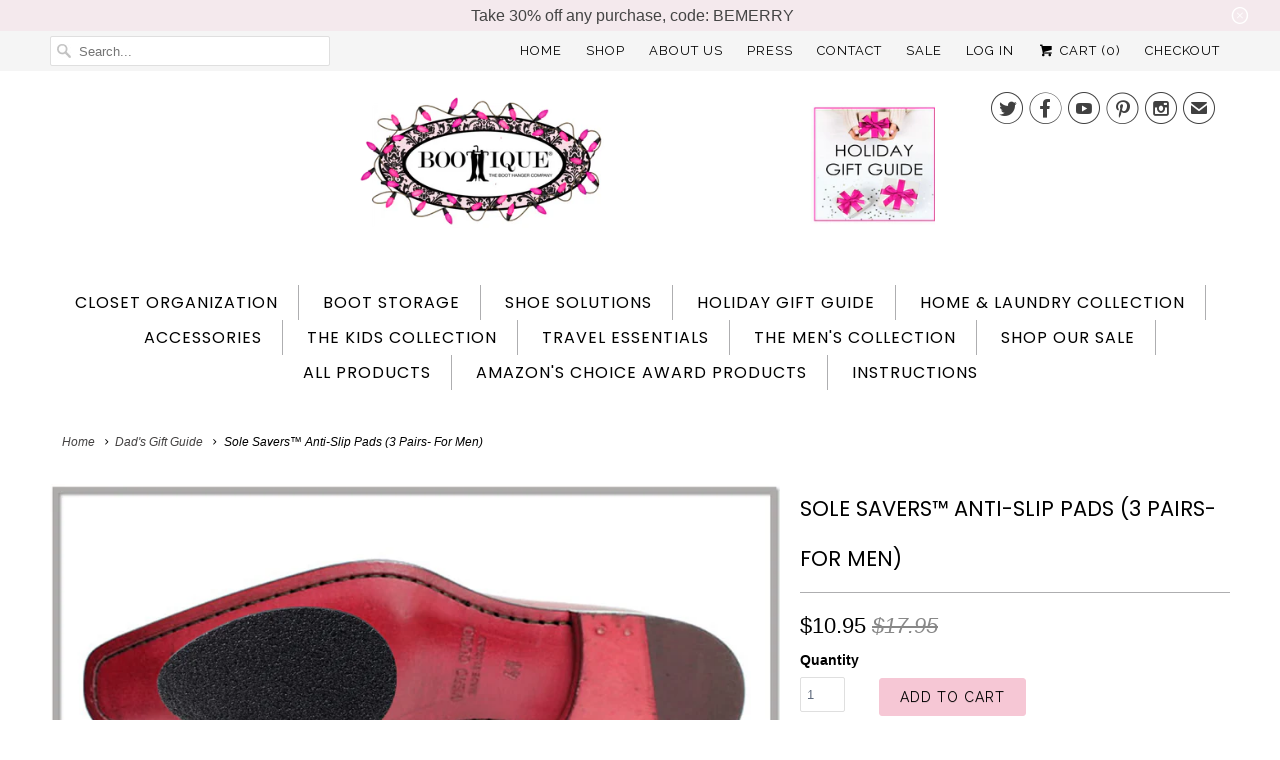

--- FILE ---
content_type: text/html; charset=utf-8
request_url: https://boottique.com/collections/dads-gift-guide/products/sole-savers-anti-slip-pads-for-men
body_size: 22457
content:
<!DOCTYPE html>
<html lang="en">
  <head>
    <meta name="google-site-verification" content="8izmQwYeN7vk5bbTOmO5zD02fOJ2iRvvoWmuE-xKgA4" />
    <meta name="p:domain_verify" content="8bb7ab52c47b023878bc2bac0de7d2ba"/>
    <!-- Google Tag Manager -->
<script>(function(w,d,s,l,i){w[l]=w[l]||[];w[l].push({'gtm.start':
new Date().getTime(),event:'gtm.js'});var f=d.getElementsByTagName(s)[0],
j=d.createElement(s),dl=l!='dataLayer'?'&l='+l:'';j.async=true;j.src=
'https://www.googletagmanager.com/gtm.js?id='+i+dl;f.parentNode.insertBefore(j,f);
})(window,document,'script','dataLayer','GTM-P9B49Q4');</script>
<!-- End Google Tag Manager -->
    <meta charset="utf-8">
    <meta http-equiv="cleartype" content="on">
    <meta name="robots" content="index,follow">

    
    <title>Sole Savers™ Anti-Slip Pads (3 Pairs- For Men) - Boottique</title>

    
      <meta name="description" content="Strut your stuff with confidence! Sole Savers are protective pads that preserve the soles of your shoes and prevent slipping. Non-slip sole pads prevent slipping on slick surfaces Strong self-adhesive backing ensures that pads stay securely in place Extends the life of shoes by protecting sole from wear One size fits a" />
    

    <!-- Custom Fonts -->
    
      <link href="//fonts.googleapis.com/css?family=.|Raleway:light,normal,bold|Poppins:light,normal,bold|Poppins:light,normal,bold|Raleway:light,normal,bold|" rel="stylesheet" type="text/css" />
    

    

<meta name="author" content="Boottique">
<meta property="og:url" content="https://boottique.com/products/sole-savers-anti-slip-pads-for-men">
<meta property="og:site_name" content="Boottique">


  <meta property="og:type" content="product">
  <meta property="og:title" content="Sole Savers™ Anti-Slip Pads (3 Pairs- For Men)">
  
    <meta property="og:image" content="http://boottique.com/cdn/shop/products/Sole_Savers_for_Men_Lifestyle_Image_Square_600x.jpg?v=1546248592">
    <meta property="og:image:secure_url" content="https://boottique.com/cdn/shop/products/Sole_Savers_for_Men_Lifestyle_Image_Square_600x.jpg?v=1546248592">
    
  
    <meta property="og:image" content="http://boottique.com/cdn/shop/products/Sole_Savers_Image_for_Mens_600x.jpg?v=1546248647">
    <meta property="og:image:secure_url" content="https://boottique.com/cdn/shop/products/Sole_Savers_Image_for_Mens_600x.jpg?v=1546248647">
    
  
  <meta property="og:price:amount" content="10.95">
  <meta property="og:price:currency" content="USD">


  <meta property="og:description" content="Strut your stuff with confidence! Sole Savers are protective pads that preserve the soles of your shoes and prevent slipping. Non-slip sole pads prevent slipping on slick surfaces Strong self-adhesive backing ensures that pads stay securely in place Extends the life of shoes by protecting sole from wear One size fits a">




  <meta name="twitter:site" content="@Boottique">

<meta name="twitter:card" content="summary">

  <meta name="twitter:title" content="Sole Savers™ Anti-Slip Pads (3 Pairs- For Men)">
  <meta name="twitter:description" content="Strut your stuff with confidence!
Sole Savers are protective pads that preserve the soles of your shoes and prevent slipping.

Non-slip sole pads prevent slipping on slick surfaces
Strong self-adhesive backing ensures that pads stay securely in place
Extends the life of shoes by protecting sole from wear
One size fits all; simply trim pad to fit any shoe

Includes 3 Pairs of Pads.">
  <meta name="twitter:image" content="https://boottique.com/cdn/shop/products/Sole_Savers_for_Men_Lifestyle_Image_Square_240x.jpg?v=1546248592">
  <meta name="twitter:image:width" content="240">
  <meta name="twitter:image:height" content="240">



    
      <link rel="prev" href="/collections/dads-gift-guide/products/the-travel-hanger">
    
    
      <link rel="next" href="/collections/dads-gift-guide/products/travel-lint-roller">
    

    <!-- Mobile Specific Metas -->
    <meta name="HandheldFriendly" content="True">
    <meta name="MobileOptimized" content="320">
    <meta name="viewport" content="width=device-width,initial-scale=1">
    <meta name="theme-color" content="#ffffff">

    <!-- Stylesheets for Responsive 6.4.0 -->
    <link href="//boottique.com/cdn/shop/t/8/assets/styles.scss.css?v=32288042048140571561764710595" rel="stylesheet" type="text/css" media="all" />

    <!-- Icons -->
    
      <link rel="shortcut icon" type="image/x-icon" href="//boottique.com/cdn/shop/files/Boottique_B_Circle_Logo-_Transparent_Background_32x32.png?v=1613681137">
    
    <link rel="canonical" href="https://boottique.com/products/sole-savers-anti-slip-pads-for-men" />

    

    <script src="//boottique.com/cdn/shop/t/8/assets/app.js?v=54904153109261173471521587899" type="text/javascript"></script>
    <script>window.performance && window.performance.mark && window.performance.mark('shopify.content_for_header.start');</script><meta name="google-site-verification" content="pKmunlsUVJJOY9ZJGqfcZRcgO9sZH2pFTwMufJwOUQQ">
<meta name="google-site-verification" content="zj63WUS-Vy32--BGWfpeZNS_vYX061XE2Rvqi_PODnw">
<meta id="shopify-digital-wallet" name="shopify-digital-wallet" content="/1573988/digital_wallets/dialog">
<meta name="shopify-checkout-api-token" content="82d1a68f3fc5ef2f731548cbff9a486c">
<meta id="in-context-paypal-metadata" data-shop-id="1573988" data-venmo-supported="false" data-environment="production" data-locale="en_US" data-paypal-v4="true" data-currency="USD">
<link rel="alternate" type="application/json+oembed" href="https://boottique.com/products/sole-savers-anti-slip-pads-for-men.oembed">
<script async="async" src="/checkouts/internal/preloads.js?locale=en-US"></script>
<link rel="preconnect" href="https://shop.app" crossorigin="anonymous">
<script async="async" src="https://shop.app/checkouts/internal/preloads.js?locale=en-US&shop_id=1573988" crossorigin="anonymous"></script>
<script id="apple-pay-shop-capabilities" type="application/json">{"shopId":1573988,"countryCode":"US","currencyCode":"USD","merchantCapabilities":["supports3DS"],"merchantId":"gid:\/\/shopify\/Shop\/1573988","merchantName":"Boottique","requiredBillingContactFields":["postalAddress","email"],"requiredShippingContactFields":["postalAddress","email"],"shippingType":"shipping","supportedNetworks":["visa","masterCard","amex","discover","elo","jcb"],"total":{"type":"pending","label":"Boottique","amount":"1.00"},"shopifyPaymentsEnabled":true,"supportsSubscriptions":true}</script>
<script id="shopify-features" type="application/json">{"accessToken":"82d1a68f3fc5ef2f731548cbff9a486c","betas":["rich-media-storefront-analytics"],"domain":"boottique.com","predictiveSearch":true,"shopId":1573988,"locale":"en"}</script>
<script>var Shopify = Shopify || {};
Shopify.shop = "boottique.myshopify.com";
Shopify.locale = "en";
Shopify.currency = {"active":"USD","rate":"1.0"};
Shopify.country = "US";
Shopify.theme = {"name":"Responsive","id":9497313310,"schema_name":"Responsive","schema_version":"6.4.0","theme_store_id":304,"role":"main"};
Shopify.theme.handle = "null";
Shopify.theme.style = {"id":null,"handle":null};
Shopify.cdnHost = "boottique.com/cdn";
Shopify.routes = Shopify.routes || {};
Shopify.routes.root = "/";</script>
<script type="module">!function(o){(o.Shopify=o.Shopify||{}).modules=!0}(window);</script>
<script>!function(o){function n(){var o=[];function n(){o.push(Array.prototype.slice.apply(arguments))}return n.q=o,n}var t=o.Shopify=o.Shopify||{};t.loadFeatures=n(),t.autoloadFeatures=n()}(window);</script>
<script>
  window.ShopifyPay = window.ShopifyPay || {};
  window.ShopifyPay.apiHost = "shop.app\/pay";
  window.ShopifyPay.redirectState = null;
</script>
<script id="shop-js-analytics" type="application/json">{"pageType":"product"}</script>
<script defer="defer" async type="module" src="//boottique.com/cdn/shopifycloud/shop-js/modules/v2/client.init-shop-cart-sync_IZsNAliE.en.esm.js"></script>
<script defer="defer" async type="module" src="//boottique.com/cdn/shopifycloud/shop-js/modules/v2/chunk.common_0OUaOowp.esm.js"></script>
<script type="module">
  await import("//boottique.com/cdn/shopifycloud/shop-js/modules/v2/client.init-shop-cart-sync_IZsNAliE.en.esm.js");
await import("//boottique.com/cdn/shopifycloud/shop-js/modules/v2/chunk.common_0OUaOowp.esm.js");

  window.Shopify.SignInWithShop?.initShopCartSync?.({"fedCMEnabled":true,"windoidEnabled":true});

</script>
<script>
  window.Shopify = window.Shopify || {};
  if (!window.Shopify.featureAssets) window.Shopify.featureAssets = {};
  window.Shopify.featureAssets['shop-js'] = {"shop-cart-sync":["modules/v2/client.shop-cart-sync_DLOhI_0X.en.esm.js","modules/v2/chunk.common_0OUaOowp.esm.js"],"init-fed-cm":["modules/v2/client.init-fed-cm_C6YtU0w6.en.esm.js","modules/v2/chunk.common_0OUaOowp.esm.js"],"shop-button":["modules/v2/client.shop-button_BCMx7GTG.en.esm.js","modules/v2/chunk.common_0OUaOowp.esm.js"],"shop-cash-offers":["modules/v2/client.shop-cash-offers_BT26qb5j.en.esm.js","modules/v2/chunk.common_0OUaOowp.esm.js","modules/v2/chunk.modal_CGo_dVj3.esm.js"],"init-windoid":["modules/v2/client.init-windoid_B9PkRMql.en.esm.js","modules/v2/chunk.common_0OUaOowp.esm.js"],"init-shop-email-lookup-coordinator":["modules/v2/client.init-shop-email-lookup-coordinator_DZkqjsbU.en.esm.js","modules/v2/chunk.common_0OUaOowp.esm.js"],"shop-toast-manager":["modules/v2/client.shop-toast-manager_Di2EnuM7.en.esm.js","modules/v2/chunk.common_0OUaOowp.esm.js"],"shop-login-button":["modules/v2/client.shop-login-button_BtqW_SIO.en.esm.js","modules/v2/chunk.common_0OUaOowp.esm.js","modules/v2/chunk.modal_CGo_dVj3.esm.js"],"avatar":["modules/v2/client.avatar_BTnouDA3.en.esm.js"],"pay-button":["modules/v2/client.pay-button_CWa-C9R1.en.esm.js","modules/v2/chunk.common_0OUaOowp.esm.js"],"init-shop-cart-sync":["modules/v2/client.init-shop-cart-sync_IZsNAliE.en.esm.js","modules/v2/chunk.common_0OUaOowp.esm.js"],"init-customer-accounts":["modules/v2/client.init-customer-accounts_DenGwJTU.en.esm.js","modules/v2/client.shop-login-button_BtqW_SIO.en.esm.js","modules/v2/chunk.common_0OUaOowp.esm.js","modules/v2/chunk.modal_CGo_dVj3.esm.js"],"init-shop-for-new-customer-accounts":["modules/v2/client.init-shop-for-new-customer-accounts_JdHXxpS9.en.esm.js","modules/v2/client.shop-login-button_BtqW_SIO.en.esm.js","modules/v2/chunk.common_0OUaOowp.esm.js","modules/v2/chunk.modal_CGo_dVj3.esm.js"],"init-customer-accounts-sign-up":["modules/v2/client.init-customer-accounts-sign-up_D6__K_p8.en.esm.js","modules/v2/client.shop-login-button_BtqW_SIO.en.esm.js","modules/v2/chunk.common_0OUaOowp.esm.js","modules/v2/chunk.modal_CGo_dVj3.esm.js"],"checkout-modal":["modules/v2/client.checkout-modal_C_ZQDY6s.en.esm.js","modules/v2/chunk.common_0OUaOowp.esm.js","modules/v2/chunk.modal_CGo_dVj3.esm.js"],"shop-follow-button":["modules/v2/client.shop-follow-button_XetIsj8l.en.esm.js","modules/v2/chunk.common_0OUaOowp.esm.js","modules/v2/chunk.modal_CGo_dVj3.esm.js"],"lead-capture":["modules/v2/client.lead-capture_DvA72MRN.en.esm.js","modules/v2/chunk.common_0OUaOowp.esm.js","modules/v2/chunk.modal_CGo_dVj3.esm.js"],"shop-login":["modules/v2/client.shop-login_ClXNxyh6.en.esm.js","modules/v2/chunk.common_0OUaOowp.esm.js","modules/v2/chunk.modal_CGo_dVj3.esm.js"],"payment-terms":["modules/v2/client.payment-terms_CNlwjfZz.en.esm.js","modules/v2/chunk.common_0OUaOowp.esm.js","modules/v2/chunk.modal_CGo_dVj3.esm.js"]};
</script>
<script>(function() {
  var isLoaded = false;
  function asyncLoad() {
    if (isLoaded) return;
    isLoaded = true;
    var urls = ["\/\/code.tidio.co\/v87jouapceyv6vxflpxo4ityi3xcpspp.js?shop=boottique.myshopify.com","https:\/\/cks3.amplifiedcdn.com\/ckjs.production.min.js?unique_id=boottique.myshopify.com\u0026shop=boottique.myshopify.com","https:\/\/ccjs.amplifiedcdn.com\/ccjs.umd.js?unique_id=boottique.myshopify.com\u0026shop=boottique.myshopify.com"];
    for (var i = 0; i < urls.length; i++) {
      var s = document.createElement('script');
      s.type = 'text/javascript';
      s.async = true;
      s.src = urls[i];
      var x = document.getElementsByTagName('script')[0];
      x.parentNode.insertBefore(s, x);
    }
  };
  if(window.attachEvent) {
    window.attachEvent('onload', asyncLoad);
  } else {
    window.addEventListener('load', asyncLoad, false);
  }
})();</script>
<script id="__st">var __st={"a":1573988,"offset":-21600,"reqid":"f6164ab1-eff6-4369-b618-a3ee95af95c6-1768552047","pageurl":"boottique.com\/collections\/dads-gift-guide\/products\/sole-savers-anti-slip-pads-for-men","u":"81607f4158f8","p":"product","rtyp":"product","rid":8507181057};</script>
<script>window.ShopifyPaypalV4VisibilityTracking = true;</script>
<script id="captcha-bootstrap">!function(){'use strict';const t='contact',e='account',n='new_comment',o=[[t,t],['blogs',n],['comments',n],[t,'customer']],c=[[e,'customer_login'],[e,'guest_login'],[e,'recover_customer_password'],[e,'create_customer']],r=t=>t.map((([t,e])=>`form[action*='/${t}']:not([data-nocaptcha='true']) input[name='form_type'][value='${e}']`)).join(','),a=t=>()=>t?[...document.querySelectorAll(t)].map((t=>t.form)):[];function s(){const t=[...o],e=r(t);return a(e)}const i='password',u='form_key',d=['recaptcha-v3-token','g-recaptcha-response','h-captcha-response',i],f=()=>{try{return window.sessionStorage}catch{return}},m='__shopify_v',_=t=>t.elements[u];function p(t,e,n=!1){try{const o=window.sessionStorage,c=JSON.parse(o.getItem(e)),{data:r}=function(t){const{data:e,action:n}=t;return t[m]||n?{data:e,action:n}:{data:t,action:n}}(c);for(const[e,n]of Object.entries(r))t.elements[e]&&(t.elements[e].value=n);n&&o.removeItem(e)}catch(o){console.error('form repopulation failed',{error:o})}}const l='form_type',E='cptcha';function T(t){t.dataset[E]=!0}const w=window,h=w.document,L='Shopify',v='ce_forms',y='captcha';let A=!1;((t,e)=>{const n=(g='f06e6c50-85a8-45c8-87d0-21a2b65856fe',I='https://cdn.shopify.com/shopifycloud/storefront-forms-hcaptcha/ce_storefront_forms_captcha_hcaptcha.v1.5.2.iife.js',D={infoText:'Protected by hCaptcha',privacyText:'Privacy',termsText:'Terms'},(t,e,n)=>{const o=w[L][v],c=o.bindForm;if(c)return c(t,g,e,D).then(n);var r;o.q.push([[t,g,e,D],n]),r=I,A||(h.body.append(Object.assign(h.createElement('script'),{id:'captcha-provider',async:!0,src:r})),A=!0)});var g,I,D;w[L]=w[L]||{},w[L][v]=w[L][v]||{},w[L][v].q=[],w[L][y]=w[L][y]||{},w[L][y].protect=function(t,e){n(t,void 0,e),T(t)},Object.freeze(w[L][y]),function(t,e,n,w,h,L){const[v,y,A,g]=function(t,e,n){const i=e?o:[],u=t?c:[],d=[...i,...u],f=r(d),m=r(i),_=r(d.filter((([t,e])=>n.includes(e))));return[a(f),a(m),a(_),s()]}(w,h,L),I=t=>{const e=t.target;return e instanceof HTMLFormElement?e:e&&e.form},D=t=>v().includes(t);t.addEventListener('submit',(t=>{const e=I(t);if(!e)return;const n=D(e)&&!e.dataset.hcaptchaBound&&!e.dataset.recaptchaBound,o=_(e),c=g().includes(e)&&(!o||!o.value);(n||c)&&t.preventDefault(),c&&!n&&(function(t){try{if(!f())return;!function(t){const e=f();if(!e)return;const n=_(t);if(!n)return;const o=n.value;o&&e.removeItem(o)}(t);const e=Array.from(Array(32),(()=>Math.random().toString(36)[2])).join('');!function(t,e){_(t)||t.append(Object.assign(document.createElement('input'),{type:'hidden',name:u})),t.elements[u].value=e}(t,e),function(t,e){const n=f();if(!n)return;const o=[...t.querySelectorAll(`input[type='${i}']`)].map((({name:t})=>t)),c=[...d,...o],r={};for(const[a,s]of new FormData(t).entries())c.includes(a)||(r[a]=s);n.setItem(e,JSON.stringify({[m]:1,action:t.action,data:r}))}(t,e)}catch(e){console.error('failed to persist form',e)}}(e),e.submit())}));const S=(t,e)=>{t&&!t.dataset[E]&&(n(t,e.some((e=>e===t))),T(t))};for(const o of['focusin','change'])t.addEventListener(o,(t=>{const e=I(t);D(e)&&S(e,y())}));const B=e.get('form_key'),M=e.get(l),P=B&&M;t.addEventListener('DOMContentLoaded',(()=>{const t=y();if(P)for(const e of t)e.elements[l].value===M&&p(e,B);[...new Set([...A(),...v().filter((t=>'true'===t.dataset.shopifyCaptcha))])].forEach((e=>S(e,t)))}))}(h,new URLSearchParams(w.location.search),n,t,e,['guest_login'])})(!0,!0)}();</script>
<script integrity="sha256-4kQ18oKyAcykRKYeNunJcIwy7WH5gtpwJnB7kiuLZ1E=" data-source-attribution="shopify.loadfeatures" defer="defer" src="//boottique.com/cdn/shopifycloud/storefront/assets/storefront/load_feature-a0a9edcb.js" crossorigin="anonymous"></script>
<script crossorigin="anonymous" defer="defer" src="//boottique.com/cdn/shopifycloud/storefront/assets/shopify_pay/storefront-65b4c6d7.js?v=20250812"></script>
<script data-source-attribution="shopify.dynamic_checkout.dynamic.init">var Shopify=Shopify||{};Shopify.PaymentButton=Shopify.PaymentButton||{isStorefrontPortableWallets:!0,init:function(){window.Shopify.PaymentButton.init=function(){};var t=document.createElement("script");t.src="https://boottique.com/cdn/shopifycloud/portable-wallets/latest/portable-wallets.en.js",t.type="module",document.head.appendChild(t)}};
</script>
<script data-source-attribution="shopify.dynamic_checkout.buyer_consent">
  function portableWalletsHideBuyerConsent(e){var t=document.getElementById("shopify-buyer-consent"),n=document.getElementById("shopify-subscription-policy-button");t&&n&&(t.classList.add("hidden"),t.setAttribute("aria-hidden","true"),n.removeEventListener("click",e))}function portableWalletsShowBuyerConsent(e){var t=document.getElementById("shopify-buyer-consent"),n=document.getElementById("shopify-subscription-policy-button");t&&n&&(t.classList.remove("hidden"),t.removeAttribute("aria-hidden"),n.addEventListener("click",e))}window.Shopify?.PaymentButton&&(window.Shopify.PaymentButton.hideBuyerConsent=portableWalletsHideBuyerConsent,window.Shopify.PaymentButton.showBuyerConsent=portableWalletsShowBuyerConsent);
</script>
<script data-source-attribution="shopify.dynamic_checkout.cart.bootstrap">document.addEventListener("DOMContentLoaded",(function(){function t(){return document.querySelector("shopify-accelerated-checkout-cart, shopify-accelerated-checkout")}if(t())Shopify.PaymentButton.init();else{new MutationObserver((function(e,n){t()&&(Shopify.PaymentButton.init(),n.disconnect())})).observe(document.body,{childList:!0,subtree:!0})}}));
</script>
<link id="shopify-accelerated-checkout-styles" rel="stylesheet" media="screen" href="https://boottique.com/cdn/shopifycloud/portable-wallets/latest/accelerated-checkout-backwards-compat.css" crossorigin="anonymous">
<style id="shopify-accelerated-checkout-cart">
        #shopify-buyer-consent {
  margin-top: 1em;
  display: inline-block;
  width: 100%;
}

#shopify-buyer-consent.hidden {
  display: none;
}

#shopify-subscription-policy-button {
  background: none;
  border: none;
  padding: 0;
  text-decoration: underline;
  font-size: inherit;
  cursor: pointer;
}

#shopify-subscription-policy-button::before {
  box-shadow: none;
}

      </style>

<script>window.performance && window.performance.mark && window.performance.mark('shopify.content_for_header.end');</script>

    <noscript>
      <style>
        .slides > li:first-child {display: block;}
        .image__fallback {
          width: 100vw;
          display: block !important;
          max-width: 100vw !important;
          margin-bottom: 0;
        }
        .no-js-only {
          display: inherit !important;
        }
        .icon-cart.cart-button {
          display: none;
        }
        .lazyload {
          opacity: 1;
          -webkit-filter: blur(0);
          filter: blur(0);
        }
        .animate_right,
        .animate_left,
        .animate_up,
        .animate_down {
          opacity: 1;
        }
        .flexslider .slides>li {
          display: block;
        }
        .product_section .product_form {
          opacity: 1;
        }
        .multi_select,
        form .select {
          display: block !important;
        }
        .swatch_options {
          display: none;
        }
      </style>
    </noscript>

  
























	<script>var loox_global_hash = '1549400967287';</script><style>.loox-reviews-default { max-width: 1200px; margin: 0 auto; }</style><style>.loox-rating .loox-icon { color:#EB6390; }</style>
<script>
  (function(w, d, t, s, n) {
    w.FlodeskObject = n;
    var fn = function() {
      (w[n].q = w[n].q || []).push(arguments);
    };
    w[n] = w[n] || fn;
    var f = d.getElementsByTagName(t)[0];
    var e = d.createElement(t);
    var h = '?v=' + new Date().getTime();
    e.async = true;
    e.src = s + h;
    f.parentNode.insertBefore(e, f);
  })(window, document, 'script', 'https://assets.flodesk.com/universal.js', 'fd');
  window.fd('form', {
    formId: '5eab522bb9c153002b5abb5f'
  });
</script>



<!-- BeginConsistentCartAddon -->  <script>    Shopify.customer_logged_in = false ;  Shopify.customer_email = "" ;  Shopify.log_uuids = true;    </script>  <!-- EndConsistentCartAddon -->
<link href="https://monorail-edge.shopifysvc.com" rel="dns-prefetch">
<script>(function(){if ("sendBeacon" in navigator && "performance" in window) {try {var session_token_from_headers = performance.getEntriesByType('navigation')[0].serverTiming.find(x => x.name == '_s').description;} catch {var session_token_from_headers = undefined;}var session_cookie_matches = document.cookie.match(/_shopify_s=([^;]*)/);var session_token_from_cookie = session_cookie_matches && session_cookie_matches.length === 2 ? session_cookie_matches[1] : "";var session_token = session_token_from_headers || session_token_from_cookie || "";function handle_abandonment_event(e) {var entries = performance.getEntries().filter(function(entry) {return /monorail-edge.shopifysvc.com/.test(entry.name);});if (!window.abandonment_tracked && entries.length === 0) {window.abandonment_tracked = true;var currentMs = Date.now();var navigation_start = performance.timing.navigationStart;var payload = {shop_id: 1573988,url: window.location.href,navigation_start,duration: currentMs - navigation_start,session_token,page_type: "product"};window.navigator.sendBeacon("https://monorail-edge.shopifysvc.com/v1/produce", JSON.stringify({schema_id: "online_store_buyer_site_abandonment/1.1",payload: payload,metadata: {event_created_at_ms: currentMs,event_sent_at_ms: currentMs}}));}}window.addEventListener('pagehide', handle_abandonment_event);}}());</script>
<script id="web-pixels-manager-setup">(function e(e,d,r,n,o){if(void 0===o&&(o={}),!Boolean(null===(a=null===(i=window.Shopify)||void 0===i?void 0:i.analytics)||void 0===a?void 0:a.replayQueue)){var i,a;window.Shopify=window.Shopify||{};var t=window.Shopify;t.analytics=t.analytics||{};var s=t.analytics;s.replayQueue=[],s.publish=function(e,d,r){return s.replayQueue.push([e,d,r]),!0};try{self.performance.mark("wpm:start")}catch(e){}var l=function(){var e={modern:/Edge?\/(1{2}[4-9]|1[2-9]\d|[2-9]\d{2}|\d{4,})\.\d+(\.\d+|)|Firefox\/(1{2}[4-9]|1[2-9]\d|[2-9]\d{2}|\d{4,})\.\d+(\.\d+|)|Chrom(ium|e)\/(9{2}|\d{3,})\.\d+(\.\d+|)|(Maci|X1{2}).+ Version\/(15\.\d+|(1[6-9]|[2-9]\d|\d{3,})\.\d+)([,.]\d+|)( \(\w+\)|)( Mobile\/\w+|) Safari\/|Chrome.+OPR\/(9{2}|\d{3,})\.\d+\.\d+|(CPU[ +]OS|iPhone[ +]OS|CPU[ +]iPhone|CPU IPhone OS|CPU iPad OS)[ +]+(15[._]\d+|(1[6-9]|[2-9]\d|\d{3,})[._]\d+)([._]\d+|)|Android:?[ /-](13[3-9]|1[4-9]\d|[2-9]\d{2}|\d{4,})(\.\d+|)(\.\d+|)|Android.+Firefox\/(13[5-9]|1[4-9]\d|[2-9]\d{2}|\d{4,})\.\d+(\.\d+|)|Android.+Chrom(ium|e)\/(13[3-9]|1[4-9]\d|[2-9]\d{2}|\d{4,})\.\d+(\.\d+|)|SamsungBrowser\/([2-9]\d|\d{3,})\.\d+/,legacy:/Edge?\/(1[6-9]|[2-9]\d|\d{3,})\.\d+(\.\d+|)|Firefox\/(5[4-9]|[6-9]\d|\d{3,})\.\d+(\.\d+|)|Chrom(ium|e)\/(5[1-9]|[6-9]\d|\d{3,})\.\d+(\.\d+|)([\d.]+$|.*Safari\/(?![\d.]+ Edge\/[\d.]+$))|(Maci|X1{2}).+ Version\/(10\.\d+|(1[1-9]|[2-9]\d|\d{3,})\.\d+)([,.]\d+|)( \(\w+\)|)( Mobile\/\w+|) Safari\/|Chrome.+OPR\/(3[89]|[4-9]\d|\d{3,})\.\d+\.\d+|(CPU[ +]OS|iPhone[ +]OS|CPU[ +]iPhone|CPU IPhone OS|CPU iPad OS)[ +]+(10[._]\d+|(1[1-9]|[2-9]\d|\d{3,})[._]\d+)([._]\d+|)|Android:?[ /-](13[3-9]|1[4-9]\d|[2-9]\d{2}|\d{4,})(\.\d+|)(\.\d+|)|Mobile Safari.+OPR\/([89]\d|\d{3,})\.\d+\.\d+|Android.+Firefox\/(13[5-9]|1[4-9]\d|[2-9]\d{2}|\d{4,})\.\d+(\.\d+|)|Android.+Chrom(ium|e)\/(13[3-9]|1[4-9]\d|[2-9]\d{2}|\d{4,})\.\d+(\.\d+|)|Android.+(UC? ?Browser|UCWEB|U3)[ /]?(15\.([5-9]|\d{2,})|(1[6-9]|[2-9]\d|\d{3,})\.\d+)\.\d+|SamsungBrowser\/(5\.\d+|([6-9]|\d{2,})\.\d+)|Android.+MQ{2}Browser\/(14(\.(9|\d{2,})|)|(1[5-9]|[2-9]\d|\d{3,})(\.\d+|))(\.\d+|)|K[Aa][Ii]OS\/(3\.\d+|([4-9]|\d{2,})\.\d+)(\.\d+|)/},d=e.modern,r=e.legacy,n=navigator.userAgent;return n.match(d)?"modern":n.match(r)?"legacy":"unknown"}(),u="modern"===l?"modern":"legacy",c=(null!=n?n:{modern:"",legacy:""})[u],f=function(e){return[e.baseUrl,"/wpm","/b",e.hashVersion,"modern"===e.buildTarget?"m":"l",".js"].join("")}({baseUrl:d,hashVersion:r,buildTarget:u}),m=function(e){var d=e.version,r=e.bundleTarget,n=e.surface,o=e.pageUrl,i=e.monorailEndpoint;return{emit:function(e){var a=e.status,t=e.errorMsg,s=(new Date).getTime(),l=JSON.stringify({metadata:{event_sent_at_ms:s},events:[{schema_id:"web_pixels_manager_load/3.1",payload:{version:d,bundle_target:r,page_url:o,status:a,surface:n,error_msg:t},metadata:{event_created_at_ms:s}}]});if(!i)return console&&console.warn&&console.warn("[Web Pixels Manager] No Monorail endpoint provided, skipping logging."),!1;try{return self.navigator.sendBeacon.bind(self.navigator)(i,l)}catch(e){}var u=new XMLHttpRequest;try{return u.open("POST",i,!0),u.setRequestHeader("Content-Type","text/plain"),u.send(l),!0}catch(e){return console&&console.warn&&console.warn("[Web Pixels Manager] Got an unhandled error while logging to Monorail."),!1}}}}({version:r,bundleTarget:l,surface:e.surface,pageUrl:self.location.href,monorailEndpoint:e.monorailEndpoint});try{o.browserTarget=l,function(e){var d=e.src,r=e.async,n=void 0===r||r,o=e.onload,i=e.onerror,a=e.sri,t=e.scriptDataAttributes,s=void 0===t?{}:t,l=document.createElement("script"),u=document.querySelector("head"),c=document.querySelector("body");if(l.async=n,l.src=d,a&&(l.integrity=a,l.crossOrigin="anonymous"),s)for(var f in s)if(Object.prototype.hasOwnProperty.call(s,f))try{l.dataset[f]=s[f]}catch(e){}if(o&&l.addEventListener("load",o),i&&l.addEventListener("error",i),u)u.appendChild(l);else{if(!c)throw new Error("Did not find a head or body element to append the script");c.appendChild(l)}}({src:f,async:!0,onload:function(){if(!function(){var e,d;return Boolean(null===(d=null===(e=window.Shopify)||void 0===e?void 0:e.analytics)||void 0===d?void 0:d.initialized)}()){var d=window.webPixelsManager.init(e)||void 0;if(d){var r=window.Shopify.analytics;r.replayQueue.forEach((function(e){var r=e[0],n=e[1],o=e[2];d.publishCustomEvent(r,n,o)})),r.replayQueue=[],r.publish=d.publishCustomEvent,r.visitor=d.visitor,r.initialized=!0}}},onerror:function(){return m.emit({status:"failed",errorMsg:"".concat(f," has failed to load")})},sri:function(e){var d=/^sha384-[A-Za-z0-9+/=]+$/;return"string"==typeof e&&d.test(e)}(c)?c:"",scriptDataAttributes:o}),m.emit({status:"loading"})}catch(e){m.emit({status:"failed",errorMsg:(null==e?void 0:e.message)||"Unknown error"})}}})({shopId: 1573988,storefrontBaseUrl: "https://boottique.com",extensionsBaseUrl: "https://extensions.shopifycdn.com/cdn/shopifycloud/web-pixels-manager",monorailEndpoint: "https://monorail-edge.shopifysvc.com/unstable/produce_batch",surface: "storefront-renderer",enabledBetaFlags: ["2dca8a86"],webPixelsConfigList: [{"id":"720666939","configuration":"{\"config\":\"{\\\"pixel_id\\\":\\\"AW-10854894313\\\",\\\"target_country\\\":\\\"US\\\",\\\"gtag_events\\\":[{\\\"type\\\":\\\"search\\\",\\\"action_label\\\":\\\"AW-10854894313\\\/WN0DCPKOh6IDEOmVgrgo\\\"},{\\\"type\\\":\\\"begin_checkout\\\",\\\"action_label\\\":\\\"AW-10854894313\\\/0VVfCO-Oh6IDEOmVgrgo\\\"},{\\\"type\\\":\\\"view_item\\\",\\\"action_label\\\":[\\\"AW-10854894313\\\/GR3YCOmOh6IDEOmVgrgo\\\",\\\"MC-K2BGGC9FXJ\\\"]},{\\\"type\\\":\\\"purchase\\\",\\\"action_label\\\":[\\\"AW-10854894313\\\/rtKwCO6Nh6IDEOmVgrgo\\\",\\\"MC-K2BGGC9FXJ\\\"]},{\\\"type\\\":\\\"page_view\\\",\\\"action_label\\\":[\\\"AW-10854894313\\\/m7cyCOuNh6IDEOmVgrgo\\\",\\\"MC-K2BGGC9FXJ\\\"]},{\\\"type\\\":\\\"add_payment_info\\\",\\\"action_label\\\":\\\"AW-10854894313\\\/cNAVCIORh6IDEOmVgrgo\\\"},{\\\"type\\\":\\\"add_to_cart\\\",\\\"action_label\\\":\\\"AW-10854894313\\\/nkPkCOyOh6IDEOmVgrgo\\\"}],\\\"enable_monitoring_mode\\\":false}\"}","eventPayloadVersion":"v1","runtimeContext":"OPEN","scriptVersion":"b2a88bafab3e21179ed38636efcd8a93","type":"APP","apiClientId":1780363,"privacyPurposes":[],"dataSharingAdjustments":{"protectedCustomerApprovalScopes":["read_customer_address","read_customer_email","read_customer_name","read_customer_personal_data","read_customer_phone"]}},{"id":"256966971","configuration":"{\"pixel_id\":\"230687610647829\",\"pixel_type\":\"facebook_pixel\",\"metaapp_system_user_token\":\"-\"}","eventPayloadVersion":"v1","runtimeContext":"OPEN","scriptVersion":"ca16bc87fe92b6042fbaa3acc2fbdaa6","type":"APP","apiClientId":2329312,"privacyPurposes":["ANALYTICS","MARKETING","SALE_OF_DATA"],"dataSharingAdjustments":{"protectedCustomerApprovalScopes":["read_customer_address","read_customer_email","read_customer_name","read_customer_personal_data","read_customer_phone"]}},{"id":"161775931","configuration":"{\"tagID\":\"2616169823147\"}","eventPayloadVersion":"v1","runtimeContext":"STRICT","scriptVersion":"18031546ee651571ed29edbe71a3550b","type":"APP","apiClientId":3009811,"privacyPurposes":["ANALYTICS","MARKETING","SALE_OF_DATA"],"dataSharingAdjustments":{"protectedCustomerApprovalScopes":["read_customer_address","read_customer_email","read_customer_name","read_customer_personal_data","read_customer_phone"]}},{"id":"151945531","eventPayloadVersion":"v1","runtimeContext":"LAX","scriptVersion":"1","type":"CUSTOM","privacyPurposes":["ANALYTICS"],"name":"Google Analytics tag (migrated)"},{"id":"shopify-app-pixel","configuration":"{}","eventPayloadVersion":"v1","runtimeContext":"STRICT","scriptVersion":"0450","apiClientId":"shopify-pixel","type":"APP","privacyPurposes":["ANALYTICS","MARKETING"]},{"id":"shopify-custom-pixel","eventPayloadVersion":"v1","runtimeContext":"LAX","scriptVersion":"0450","apiClientId":"shopify-pixel","type":"CUSTOM","privacyPurposes":["ANALYTICS","MARKETING"]}],isMerchantRequest: false,initData: {"shop":{"name":"Boottique","paymentSettings":{"currencyCode":"USD"},"myshopifyDomain":"boottique.myshopify.com","countryCode":"US","storefrontUrl":"https:\/\/boottique.com"},"customer":null,"cart":null,"checkout":null,"productVariants":[{"price":{"amount":10.95,"currencyCode":"USD"},"product":{"title":"Sole Savers™ Anti-Slip Pads (3 Pairs- For Men)","vendor":"Boottique, Inc.","id":"8507181057","untranslatedTitle":"Sole Savers™ Anti-Slip Pads (3 Pairs- For Men)","url":"\/products\/sole-savers-anti-slip-pads-for-men","type":"Twinkle Toes"},"id":"28719864705","image":{"src":"\/\/boottique.com\/cdn\/shop\/products\/Sole_Savers_for_Men_Lifestyle_Image_Square.jpg?v=1546248592"},"sku":"TT-SolSa-Men","title":"Default Title","untranslatedTitle":"Default Title"}],"purchasingCompany":null},},"https://boottique.com/cdn","fcfee988w5aeb613cpc8e4bc33m6693e112",{"modern":"","legacy":""},{"shopId":"1573988","storefrontBaseUrl":"https:\/\/boottique.com","extensionBaseUrl":"https:\/\/extensions.shopifycdn.com\/cdn\/shopifycloud\/web-pixels-manager","surface":"storefront-renderer","enabledBetaFlags":"[\"2dca8a86\"]","isMerchantRequest":"false","hashVersion":"fcfee988w5aeb613cpc8e4bc33m6693e112","publish":"custom","events":"[[\"page_viewed\",{}],[\"product_viewed\",{\"productVariant\":{\"price\":{\"amount\":10.95,\"currencyCode\":\"USD\"},\"product\":{\"title\":\"Sole Savers™ Anti-Slip Pads (3 Pairs- For Men)\",\"vendor\":\"Boottique, Inc.\",\"id\":\"8507181057\",\"untranslatedTitle\":\"Sole Savers™ Anti-Slip Pads (3 Pairs- For Men)\",\"url\":\"\/products\/sole-savers-anti-slip-pads-for-men\",\"type\":\"Twinkle Toes\"},\"id\":\"28719864705\",\"image\":{\"src\":\"\/\/boottique.com\/cdn\/shop\/products\/Sole_Savers_for_Men_Lifestyle_Image_Square.jpg?v=1546248592\"},\"sku\":\"TT-SolSa-Men\",\"title\":\"Default Title\",\"untranslatedTitle\":\"Default Title\"}}]]"});</script><script>
  window.ShopifyAnalytics = window.ShopifyAnalytics || {};
  window.ShopifyAnalytics.meta = window.ShopifyAnalytics.meta || {};
  window.ShopifyAnalytics.meta.currency = 'USD';
  var meta = {"product":{"id":8507181057,"gid":"gid:\/\/shopify\/Product\/8507181057","vendor":"Boottique, Inc.","type":"Twinkle Toes","handle":"sole-savers-anti-slip-pads-for-men","variants":[{"id":28719864705,"price":1095,"name":"Sole Savers™ Anti-Slip Pads (3 Pairs- For Men)","public_title":null,"sku":"TT-SolSa-Men"}],"remote":false},"page":{"pageType":"product","resourceType":"product","resourceId":8507181057,"requestId":"f6164ab1-eff6-4369-b618-a3ee95af95c6-1768552047"}};
  for (var attr in meta) {
    window.ShopifyAnalytics.meta[attr] = meta[attr];
  }
</script>
<script class="analytics">
  (function () {
    var customDocumentWrite = function(content) {
      var jquery = null;

      if (window.jQuery) {
        jquery = window.jQuery;
      } else if (window.Checkout && window.Checkout.$) {
        jquery = window.Checkout.$;
      }

      if (jquery) {
        jquery('body').append(content);
      }
    };

    var hasLoggedConversion = function(token) {
      if (token) {
        return document.cookie.indexOf('loggedConversion=' + token) !== -1;
      }
      return false;
    }

    var setCookieIfConversion = function(token) {
      if (token) {
        var twoMonthsFromNow = new Date(Date.now());
        twoMonthsFromNow.setMonth(twoMonthsFromNow.getMonth() + 2);

        document.cookie = 'loggedConversion=' + token + '; expires=' + twoMonthsFromNow;
      }
    }

    var trekkie = window.ShopifyAnalytics.lib = window.trekkie = window.trekkie || [];
    if (trekkie.integrations) {
      return;
    }
    trekkie.methods = [
      'identify',
      'page',
      'ready',
      'track',
      'trackForm',
      'trackLink'
    ];
    trekkie.factory = function(method) {
      return function() {
        var args = Array.prototype.slice.call(arguments);
        args.unshift(method);
        trekkie.push(args);
        return trekkie;
      };
    };
    for (var i = 0; i < trekkie.methods.length; i++) {
      var key = trekkie.methods[i];
      trekkie[key] = trekkie.factory(key);
    }
    trekkie.load = function(config) {
      trekkie.config = config || {};
      trekkie.config.initialDocumentCookie = document.cookie;
      var first = document.getElementsByTagName('script')[0];
      var script = document.createElement('script');
      script.type = 'text/javascript';
      script.onerror = function(e) {
        var scriptFallback = document.createElement('script');
        scriptFallback.type = 'text/javascript';
        scriptFallback.onerror = function(error) {
                var Monorail = {
      produce: function produce(monorailDomain, schemaId, payload) {
        var currentMs = new Date().getTime();
        var event = {
          schema_id: schemaId,
          payload: payload,
          metadata: {
            event_created_at_ms: currentMs,
            event_sent_at_ms: currentMs
          }
        };
        return Monorail.sendRequest("https://" + monorailDomain + "/v1/produce", JSON.stringify(event));
      },
      sendRequest: function sendRequest(endpointUrl, payload) {
        // Try the sendBeacon API
        if (window && window.navigator && typeof window.navigator.sendBeacon === 'function' && typeof window.Blob === 'function' && !Monorail.isIos12()) {
          var blobData = new window.Blob([payload], {
            type: 'text/plain'
          });

          if (window.navigator.sendBeacon(endpointUrl, blobData)) {
            return true;
          } // sendBeacon was not successful

        } // XHR beacon

        var xhr = new XMLHttpRequest();

        try {
          xhr.open('POST', endpointUrl);
          xhr.setRequestHeader('Content-Type', 'text/plain');
          xhr.send(payload);
        } catch (e) {
          console.log(e);
        }

        return false;
      },
      isIos12: function isIos12() {
        return window.navigator.userAgent.lastIndexOf('iPhone; CPU iPhone OS 12_') !== -1 || window.navigator.userAgent.lastIndexOf('iPad; CPU OS 12_') !== -1;
      }
    };
    Monorail.produce('monorail-edge.shopifysvc.com',
      'trekkie_storefront_load_errors/1.1',
      {shop_id: 1573988,
      theme_id: 9497313310,
      app_name: "storefront",
      context_url: window.location.href,
      source_url: "//boottique.com/cdn/s/trekkie.storefront.cd680fe47e6c39ca5d5df5f0a32d569bc48c0f27.min.js"});

        };
        scriptFallback.async = true;
        scriptFallback.src = '//boottique.com/cdn/s/trekkie.storefront.cd680fe47e6c39ca5d5df5f0a32d569bc48c0f27.min.js';
        first.parentNode.insertBefore(scriptFallback, first);
      };
      script.async = true;
      script.src = '//boottique.com/cdn/s/trekkie.storefront.cd680fe47e6c39ca5d5df5f0a32d569bc48c0f27.min.js';
      first.parentNode.insertBefore(script, first);
    };
    trekkie.load(
      {"Trekkie":{"appName":"storefront","development":false,"defaultAttributes":{"shopId":1573988,"isMerchantRequest":null,"themeId":9497313310,"themeCityHash":"6216279706899694260","contentLanguage":"en","currency":"USD","eventMetadataId":"351eae91-544e-411f-8783-964d84d9b861"},"isServerSideCookieWritingEnabled":true,"monorailRegion":"shop_domain","enabledBetaFlags":["65f19447"]},"Session Attribution":{},"S2S":{"facebookCapiEnabled":true,"source":"trekkie-storefront-renderer","apiClientId":580111}}
    );

    var loaded = false;
    trekkie.ready(function() {
      if (loaded) return;
      loaded = true;

      window.ShopifyAnalytics.lib = window.trekkie;

      var originalDocumentWrite = document.write;
      document.write = customDocumentWrite;
      try { window.ShopifyAnalytics.merchantGoogleAnalytics.call(this); } catch(error) {};
      document.write = originalDocumentWrite;

      window.ShopifyAnalytics.lib.page(null,{"pageType":"product","resourceType":"product","resourceId":8507181057,"requestId":"f6164ab1-eff6-4369-b618-a3ee95af95c6-1768552047","shopifyEmitted":true});

      var match = window.location.pathname.match(/checkouts\/(.+)\/(thank_you|post_purchase)/)
      var token = match? match[1]: undefined;
      if (!hasLoggedConversion(token)) {
        setCookieIfConversion(token);
        window.ShopifyAnalytics.lib.track("Viewed Product",{"currency":"USD","variantId":28719864705,"productId":8507181057,"productGid":"gid:\/\/shopify\/Product\/8507181057","name":"Sole Savers™ Anti-Slip Pads (3 Pairs- For Men)","price":"10.95","sku":"TT-SolSa-Men","brand":"Boottique, Inc.","variant":null,"category":"Twinkle Toes","nonInteraction":true,"remote":false},undefined,undefined,{"shopifyEmitted":true});
      window.ShopifyAnalytics.lib.track("monorail:\/\/trekkie_storefront_viewed_product\/1.1",{"currency":"USD","variantId":28719864705,"productId":8507181057,"productGid":"gid:\/\/shopify\/Product\/8507181057","name":"Sole Savers™ Anti-Slip Pads (3 Pairs- For Men)","price":"10.95","sku":"TT-SolSa-Men","brand":"Boottique, Inc.","variant":null,"category":"Twinkle Toes","nonInteraction":true,"remote":false,"referer":"https:\/\/boottique.com\/collections\/dads-gift-guide\/products\/sole-savers-anti-slip-pads-for-men"});
      }
    });


        var eventsListenerScript = document.createElement('script');
        eventsListenerScript.async = true;
        eventsListenerScript.src = "//boottique.com/cdn/shopifycloud/storefront/assets/shop_events_listener-3da45d37.js";
        document.getElementsByTagName('head')[0].appendChild(eventsListenerScript);

})();</script>
  <script>
  if (!window.ga || (window.ga && typeof window.ga !== 'function')) {
    window.ga = function ga() {
      (window.ga.q = window.ga.q || []).push(arguments);
      if (window.Shopify && window.Shopify.analytics && typeof window.Shopify.analytics.publish === 'function') {
        window.Shopify.analytics.publish("ga_stub_called", {}, {sendTo: "google_osp_migration"});
      }
      console.error("Shopify's Google Analytics stub called with:", Array.from(arguments), "\nSee https://help.shopify.com/manual/promoting-marketing/pixels/pixel-migration#google for more information.");
    };
    if (window.Shopify && window.Shopify.analytics && typeof window.Shopify.analytics.publish === 'function') {
      window.Shopify.analytics.publish("ga_stub_initialized", {}, {sendTo: "google_osp_migration"});
    }
  }
</script>
<script
  defer
  src="https://boottique.com/cdn/shopifycloud/perf-kit/shopify-perf-kit-3.0.4.min.js"
  data-application="storefront-renderer"
  data-shop-id="1573988"
  data-render-region="gcp-us-central1"
  data-page-type="product"
  data-theme-instance-id="9497313310"
  data-theme-name="Responsive"
  data-theme-version="6.4.0"
  data-monorail-region="shop_domain"
  data-resource-timing-sampling-rate="10"
  data-shs="true"
  data-shs-beacon="true"
  data-shs-export-with-fetch="true"
  data-shs-logs-sample-rate="1"
  data-shs-beacon-endpoint="https://boottique.com/api/collect"
></script>
</head>
  <body class="product">
    <div id="shopify-section-header" class="shopify-section header-section">
  <div class="announcementBar">
    <div class="announcementBar__message">
      
        <a href="/collections/holiday-gift-guide">
          <p>Take 30% off any purchase, code: BEMERRY</p>
        </a>
      
      <span class="ss-icon banner-close">&#x2421;</span>
    </div>
  </div>


<div class="top_bar top_bar--fixed-false">
  <div class="container">
    
      <div class="four columns top_bar_search">
        <form class="search" action="/search">
          
            <input type="hidden" name="type" value="product" />
          
          <input type="text" name="q" class="search_box" placeholder="Search..." value="" autocapitalize="off" autocomplete="off" autocorrect="off" />
        </form>
      </div>
    

    

    <div class="columns twelve">
      <ul>
        

          
          
            <li>
              <a href="/">Home</a>
            </li>
            
          
            <li>
              <a href="/collections/all-products">Shop</a>
            </li>
            
          
            <li>
              <a href="/pages/about-us">About Us</a>
            </li>
            
          
            <li>
              <a href="/pages/press-news">Press</a>
            </li>
            
          
            <li>
              <a href="/pages/contact">Contact</a>
            </li>
            
          
            <li>
              <a href="/collections/sale">Sale</a>
            </li>
            
          

        

        

        
          
            <li>
              <a href="/account/login" id="customer_login_link">Log in</a>
            </li>
          
        

        <li>
          <a href="/cart" class="cart_button"><span class="icon-cart"></span> Cart (<span class="cart_count">0</span>)</a>
        </li>
        <li>
          
            <a href="/cart" class="checkout">Checkout</a>
          
        </li>
      </ul>
    </div>
  </div>
</div>

<div class="container content">
  <div class="sixteen columns logo header-logo">
    
      <div class="header_icons">
        
  <a href="https://twitter.com/Boottique" title="Boottique on Twitter" class="ss-icon" rel="me" target="_blank">
    &#xF611;
  </a>              



  <a href="https://facebook.com/boottiqueinc" title="Boottique on Facebook" class="ss-icon" rel="me" target="_blank">
    &#xF610;
  </a>              





  <a href="https://www.youtube.com/user/Boottique1" title="Boottique on YouTube" class="ss-icon" rel="me" target="_blank">
    &#xF630;
  </a>              





  <a href="https://pinterest.com/boottique" title="Boottique on Pinterest" class="ss-icon" rel="me" target="_blank">
    &#xF650;
  </a>              





  <a href="https://instagram.com/boottique" title="Boottique on Instagram" class="ss-icon" rel="me" target="_blank"> 
    &#xF641;
  </a>              







  <a href="mailto:info@boottique.com" title="Email Boottique" class="ss-icon" target="_blank">
    &#x2709;
  </a>              

      </div>
    

    <a href="/" title="Boottique" class="logo-align--center">
      
        <img src="//boottique.com/cdn/shop/files/Logo_for_Holiday_Gift_Guide_2019-_Larger_720x.png?v=1613794408" alt="Boottique" />
      
    </a>
  </div>

  <div class="sixteen columns clearfix">
    <div id="mobile_nav" class="nav-align--center nav-border--none">
      
    </div>
    <div id="nav" class=" nav-align--center
                          nav-border--none
                          nav-separator--solid">
      <ul id="menu" role="navigation">
        
        
          
            <li>
              <a href="/collections/closet" >Closet Organization</a>
            </li>
          
        
          
            <li>
              <a href="/collections/boots" >Boot Storage</a>
            </li>
          
        
          
            <li>
              <a href="/collections/shoe-storage" >Shoe Solutions</a>
            </li>
          
        
          
            <li>
              <a href="/collections/holiday-gift-guide" >Holiday Gift Guide</a>
            </li>
          
        
          
            <li>
              <a href="/collections/home-laundry-solutions" >Home & Laundry Collection</a>
            </li>
          
        
          
            <li>
              <a href="/collections/accessories" >Accessories</a>
            </li>
          
        
          
            <li>
              <a href="/collections/kids" >The Kids Collection</a>
            </li>
          
        
          
            <li>
              <a href="/collections/spring-break-essentials" >Travel Essentials</a>
            </li>
          
        
          
            <li>
              <a href="/collections/the-mens-collection" >The Men's Collection </a>
            </li>
          
        
          
            <li>
              <a href="/collections/sale" >Shop Our Sale</a>
            </li>
          
        
          
            <li>
              <a href="/collections/all-products" >All Products</a>
            </li>
          
        
          
            <li>
              <a href="/collections/amazons-choice-award-products" >Amazon's Choice Award Products</a>
            </li>
          
        
          
            <li>
              <a href="/pages/instructions" >Instructions</a>
            </li>
          
        
      </ul>
    </div>
  </div>
</div>

<style>
  .header-logo.logo a {
    max-width: 590px;
  }
  .featured_content a, .featured_content p {
    color: #f4e9ed;
  }

  .promo_banner-show div.announcementBar {
    background-color: #f4e9ed;
    
  }
  

  div.announcementBar__message a,
  div.announcementBar__message p {
    color: #444444;
  }
</style>

</div>

    <!-- Google Tag Manager (noscript) -->
<noscript><iframe src="https://www.googletagmanager.com/ns.html?id=GTM-P9B49Q4"
height="0" width="0" style="display:none;visibility:hidden"></iframe></noscript>
<!-- End Google Tag Manager (noscript) -->
    <div class="container">
      

<div id="shopify-section-product-template" class="shopify-section product-template-section">
  <div class="sixteen columns">
    <div class="breadcrumb breadcrumb_text product_breadcrumb" itemscope itemtype="http://schema.org/BreadcrumbList">
      <span itemprop="itemListElement" itemscope itemtype="http://schema.org/ListItem"><a href="https://boottique.com" title="Boottique" itemprop="item"><span itemprop="name">Home</span></a></span>
      <span class="icon-right-arrow"></span>
      <span itemprop="itemListElement" itemscope itemtype="http://schema.org/ListItem">
        
          <a href="/collections/dads-gift-guide" title="Dad&#39;s Gift Guide" itemprop="item"><span itemprop="name">Dad's Gift Guide</span></a>
        
      </span>
      <span class="icon-right-arrow"></span>
      Sole Savers™ Anti-Slip Pads (3 Pairs- For Men)
    </div>
  </div>






  <div class="sixteen columns">
    <div class="product-8507181057">


   <div class="section product_section clearfix  thumbnail_position--bottom-thumbnails  product_slideshow_animation--slide"
        data-thumbnail="bottom-thumbnails"
        data-slideshow-animation="slide"
        data-slideshow-speed="6"
        itemscope itemtype="http://schema.org/Product">


     <div class="flexslider-container ten columns alpha ">
       
<div class="flexslider product_gallery product-8507181057-gallery product_slider ">
  <ul class="slides">
    
      <li data-thumb="//boottique.com/cdn/shop/products/Sole_Savers_for_Men_Lifestyle_Image_Square_400x400.jpg?v=1546248592" data-title="Sole Savers™ Anti-Slip Pads (3 Pairs- For Men) - Boottique">
        
          <a href="//boottique.com/cdn/shop/products/Sole_Savers_for_Men_Lifestyle_Image_Square_2048x.jpg?v=1546248592" class="fancybox" data-fancybox-group="8507181057" title="Sole Savers™ Anti-Slip Pads (3 Pairs- For Men) - Boottique">
            <div class="image__container" style="max-width: 3000px">
              <img  src="//boottique.com/cdn/shop/products/Sole_Savers_for_Men_Lifestyle_Image_Square_300x.jpg?v=1546248592"
                    alt="Sole Savers™ Anti-Slip Pads (3 Pairs- For Men) - Boottique"
                    class="lazyload lazyload--fade-in cloudzoom featured_image"
                    data-image-id="2230862905374"
                    data-index="0"
                    data-cloudzoom="zoomImage: '//boottique.com/cdn/shop/products/Sole_Savers_for_Men_Lifestyle_Image_Square_2048x.jpg?v=1546248592', tintColor: '#ffffff', zoomPosition: 'inside', zoomOffsetX: 0, touchStartDelay: 250, lazyLoadZoom: true"
                    data-sizes="auto"
                    data-srcset=" //boottique.com/cdn/shop/products/Sole_Savers_for_Men_Lifestyle_Image_Square_2048x.jpg?v=1546248592 2048w,
                                  //boottique.com/cdn/shop/products/Sole_Savers_for_Men_Lifestyle_Image_Square_1900x.jpg?v=1546248592 1900w,
                                  //boottique.com/cdn/shop/products/Sole_Savers_for_Men_Lifestyle_Image_Square_1600x.jpg?v=1546248592 1600w,
                                  //boottique.com/cdn/shop/products/Sole_Savers_for_Men_Lifestyle_Image_Square_1200x.jpg?v=1546248592 1200w,
                                  //boottique.com/cdn/shop/products/Sole_Savers_for_Men_Lifestyle_Image_Square_1000x.jpg?v=1546248592 1000w,
                                  //boottique.com/cdn/shop/products/Sole_Savers_for_Men_Lifestyle_Image_Square_800x.jpg?v=1546248592 800w,
                                  //boottique.com/cdn/shop/products/Sole_Savers_for_Men_Lifestyle_Image_Square_600x.jpg?v=1546248592 600w,
                                  //boottique.com/cdn/shop/products/Sole_Savers_for_Men_Lifestyle_Image_Square_400x.jpg?v=1546248592 400w"
                    data-src="//boottique.com/cdn/shop/products/Sole_Savers_for_Men_Lifestyle_Image_Square_2048x.jpg?v=1546248592"
                     />
            </div>
          </a>
        
      </li>
    
      <li data-thumb="//boottique.com/cdn/shop/products/Sole_Savers_Image_for_Mens_400x400.jpg?v=1546248647" data-title="Sole Savers™ Anti-Slip Pads (3 Pairs- For Men) - Boottique">
        
          <a href="//boottique.com/cdn/shop/products/Sole_Savers_Image_for_Mens_2048x.jpg?v=1546248647" class="fancybox" data-fancybox-group="8507181057" title="Sole Savers™ Anti-Slip Pads (3 Pairs- For Men) - Boottique">
            <div class="image__container" style="max-width: 375px">
              <img  src="//boottique.com/cdn/shop/products/Sole_Savers_Image_for_Mens_300x.jpg?v=1546248647"
                    alt="Sole Savers™ Anti-Slip Pads (3 Pairs- For Men) - Boottique"
                    class="lazyload lazyload--fade-in cloudzoom "
                    data-image-id="19476787905"
                    data-index="1"
                    data-cloudzoom="zoomImage: '//boottique.com/cdn/shop/products/Sole_Savers_Image_for_Mens_2048x.jpg?v=1546248647', tintColor: '#ffffff', zoomPosition: 'inside', zoomOffsetX: 0, touchStartDelay: 250, lazyLoadZoom: true"
                    data-sizes="auto"
                    data-srcset=" //boottique.com/cdn/shop/products/Sole_Savers_Image_for_Mens_2048x.jpg?v=1546248647 2048w,
                                  //boottique.com/cdn/shop/products/Sole_Savers_Image_for_Mens_1900x.jpg?v=1546248647 1900w,
                                  //boottique.com/cdn/shop/products/Sole_Savers_Image_for_Mens_1600x.jpg?v=1546248647 1600w,
                                  //boottique.com/cdn/shop/products/Sole_Savers_Image_for_Mens_1200x.jpg?v=1546248647 1200w,
                                  //boottique.com/cdn/shop/products/Sole_Savers_Image_for_Mens_1000x.jpg?v=1546248647 1000w,
                                  //boottique.com/cdn/shop/products/Sole_Savers_Image_for_Mens_800x.jpg?v=1546248647 800w,
                                  //boottique.com/cdn/shop/products/Sole_Savers_Image_for_Mens_600x.jpg?v=1546248647 600w,
                                  //boottique.com/cdn/shop/products/Sole_Savers_Image_for_Mens_400x.jpg?v=1546248647 400w"
                    data-src="//boottique.com/cdn/shop/products/Sole_Savers_Image_for_Mens_2048x.jpg?v=1546248647"
                     />
            </div>
          </a>
        
      </li>
    
  </ul>
</div>

     </div>

     <div class="six columns omega">
      
      
      <h1 class="product_name" itemprop="name">Sole Savers™ Anti-Slip Pads (3 Pairs- For Men)</h1>

      

      

      

      


      
        <p class="modal_price" itemprop="offers" itemscope itemtype="http://schema.org/Offer">
          <meta itemprop="priceCurrency" content="USD" />
          <meta itemprop="seller" content="Boottique" />
          <link itemprop="availability" href="http://schema.org/InStock">
          <meta itemprop="itemCondition" content="New" />

          <span class="sold_out"></span>
          <span itemprop="price" content="10.95" class="sale">
            <span class="current_price ">
              
                <span class="money">$10.95</span>
              
            </span>
          </span>
          <span class="was_price">
            
              <span class="money">$17.95</span>
            
          </span>
        </p>

          
  <div class="notify_form notify-form-8507181057" id="notify-form-8507181057" style="display:none">
    <p class="message"></p>
    <form method="post" action="/contact#contact_form" id="contact_form" accept-charset="UTF-8" class="contact-form"><input type="hidden" name="form_type" value="contact" /><input type="hidden" name="utf8" value="✓" />
      
        <p>
          <label for="contact[email]">Notify me when this product is available:</label>
          
          
            <input required type="email" class="notify_email" name="contact[email]" id="contact[email]" placeholder="Enter your email address..." value="" />
          
          
          <input type="hidden" name="challenge" value="false" />
          <input type="hidden" name="contact[body]" class="notify_form_message" data-body="Please notify me when Sole Savers™ Anti-Slip Pads (3 Pairs- For Men) becomes available - https://boottique.com/products/sole-savers-anti-slip-pads-for-men" value="Please notify me when Sole Savers™ Anti-Slip Pads (3 Pairs- For Men) becomes available - https://boottique.com/products/sole-savers-anti-slip-pads-for-men" />
          <input class="action_button" type="submit" value="Send" style="margin-bottom:0px" />    
        </p>
      
    </form>
  </div>

      

      

      
        
  

  <form action="/cart/add"
        method="post"
        class="clearfix product_form init "
        id="product-form-8507181057product-template"
        data-money-format="${{amount}}"
        data-shop-currency="USD"
        data-select-id="product-select-8507181057productproduct-template"
        data-enable-state="true"
        data-product="{&quot;id&quot;:8507181057,&quot;title&quot;:&quot;Sole Savers™ Anti-Slip Pads (3 Pairs- For Men)&quot;,&quot;handle&quot;:&quot;sole-savers-anti-slip-pads-for-men&quot;,&quot;description&quot;:&quot;\u003cp\u003eStrut your stuff with confidence!\u003c\/p\u003e\n\u003cp\u003eSole Savers are protective pads that preserve the soles of your shoes and prevent slipping.\u003c\/p\u003e\n\u003cul\u003e\n\u003cli\u003eNon-slip sole pads prevent slipping on slick surfaces\u003c\/li\u003e\n\u003cli\u003eStrong self-adhesive backing ensures that pads stay securely in place\u003c\/li\u003e\n\u003cli\u003eExtends the life of shoes by protecting sole from wear\u003c\/li\u003e\n\u003cli\u003eOne size fits all; simply trim pad to fit any shoe\u003c\/li\u003e\n\u003c\/ul\u003e\n\u003cp\u003eIncludes 3 Pairs of Pads.\u003c\/p\u003e&quot;,&quot;published_at&quot;:&quot;2015-11-02T15:02:00-06:00&quot;,&quot;created_at&quot;:&quot;2016-12-05T16:32:40-06:00&quot;,&quot;vendor&quot;:&quot;Boottique, Inc.&quot;,&quot;type&quot;:&quot;Twinkle Toes&quot;,&quot;tags&quot;:[&quot;Anti-Slip&quot;,&quot;Heels&quot;,&quot;Non-Slip&quot;,&quot;Pads&quot;,&quot;Preserve&quot;,&quot;Prevent&quot;,&quot;Protect&quot;,&quot;Savers&quot;,&quot;Shoe&quot;,&quot;Shoes&quot;,&quot;Sole&quot;],&quot;price&quot;:1095,&quot;price_min&quot;:1095,&quot;price_max&quot;:1095,&quot;available&quot;:true,&quot;price_varies&quot;:false,&quot;compare_at_price&quot;:1795,&quot;compare_at_price_min&quot;:1795,&quot;compare_at_price_max&quot;:1795,&quot;compare_at_price_varies&quot;:false,&quot;variants&quot;:[{&quot;id&quot;:28719864705,&quot;title&quot;:&quot;Default Title&quot;,&quot;option1&quot;:&quot;Default Title&quot;,&quot;option2&quot;:null,&quot;option3&quot;:null,&quot;sku&quot;:&quot;TT-SolSa-Men&quot;,&quot;requires_shipping&quot;:true,&quot;taxable&quot;:true,&quot;featured_image&quot;:null,&quot;available&quot;:true,&quot;name&quot;:&quot;Sole Savers™ Anti-Slip Pads (3 Pairs- For Men)&quot;,&quot;public_title&quot;:null,&quot;options&quot;:[&quot;Default Title&quot;],&quot;price&quot;:1095,&quot;weight&quot;:86,&quot;compare_at_price&quot;:1795,&quot;inventory_quantity&quot;:22,&quot;inventory_management&quot;:&quot;shopify&quot;,&quot;inventory_policy&quot;:&quot;deny&quot;,&quot;barcode&quot;:&quot;&quot;,&quot;requires_selling_plan&quot;:false,&quot;selling_plan_allocations&quot;:[]}],&quot;images&quot;:[&quot;\/\/boottique.com\/cdn\/shop\/products\/Sole_Savers_for_Men_Lifestyle_Image_Square.jpg?v=1546248592&quot;,&quot;\/\/boottique.com\/cdn\/shop\/products\/Sole_Savers_Image_for_Mens.jpg?v=1546248647&quot;],&quot;featured_image&quot;:&quot;\/\/boottique.com\/cdn\/shop\/products\/Sole_Savers_for_Men_Lifestyle_Image_Square.jpg?v=1546248592&quot;,&quot;options&quot;:[&quot;Title&quot;],&quot;media&quot;:[{&quot;alt&quot;:&quot;Sole Savers™ Anti-Slip Pads (3 Pairs- For Men) - Boottique&quot;,&quot;id&quot;:61911728239,&quot;position&quot;:1,&quot;preview_image&quot;:{&quot;aspect_ratio&quot;:1.0,&quot;height&quot;:3000,&quot;width&quot;:3000,&quot;src&quot;:&quot;\/\/boottique.com\/cdn\/shop\/products\/Sole_Savers_for_Men_Lifestyle_Image_Square.jpg?v=1546248592&quot;},&quot;aspect_ratio&quot;:1.0,&quot;height&quot;:3000,&quot;media_type&quot;:&quot;image&quot;,&quot;src&quot;:&quot;\/\/boottique.com\/cdn\/shop\/products\/Sole_Savers_for_Men_Lifestyle_Image_Square.jpg?v=1546248592&quot;,&quot;width&quot;:3000},{&quot;alt&quot;:&quot;Sole Savers™ Anti-Slip Pads (3 Pairs- For Men) - Boottique&quot;,&quot;id&quot;:61911761007,&quot;position&quot;:2,&quot;preview_image&quot;:{&quot;aspect_ratio&quot;:0.938,&quot;height&quot;:400,&quot;width&quot;:375,&quot;src&quot;:&quot;\/\/boottique.com\/cdn\/shop\/products\/Sole_Savers_Image_for_Mens.jpg?v=1546248647&quot;},&quot;aspect_ratio&quot;:0.938,&quot;height&quot;:400,&quot;media_type&quot;:&quot;image&quot;,&quot;src&quot;:&quot;\/\/boottique.com\/cdn\/shop\/products\/Sole_Savers_Image_for_Mens.jpg?v=1546248647&quot;,&quot;width&quot;:375}],&quot;requires_selling_plan&quot;:false,&quot;selling_plan_groups&quot;:[],&quot;content&quot;:&quot;\u003cp\u003eStrut your stuff with confidence!\u003c\/p\u003e\n\u003cp\u003eSole Savers are protective pads that preserve the soles of your shoes and prevent slipping.\u003c\/p\u003e\n\u003cul\u003e\n\u003cli\u003eNon-slip sole pads prevent slipping on slick surfaces\u003c\/li\u003e\n\u003cli\u003eStrong self-adhesive backing ensures that pads stay securely in place\u003c\/li\u003e\n\u003cli\u003eExtends the life of shoes by protecting sole from wear\u003c\/li\u003e\n\u003cli\u003eOne size fits all; simply trim pad to fit any shoe\u003c\/li\u003e\n\u003c\/ul\u003e\n\u003cp\u003eIncludes 3 Pairs of Pads.\u003c\/p\u003e&quot;}"
        
        data-product-id="8507181057">

    
      <input type="hidden" name="id" value="28719864705" />
    

    

    

    
      <div class="left">
        <label for="quantity">Quantity</label>
        <input type="number" min="1" size="2" class="quantity" name="quantity" id="quantity" value="1"  />
      </div>
    
    <div class="purchase clearfix inline_purchase">
      
        <input type="hidden" name="return_to" value="/checkout" />
      

      
      <button type="submit" name="add" class="action_button add_to_cart" data-label="Add to Cart"><span class="text">Add to Cart</span></button>
    </div>
  </form>


      

      

      
        
         <div class="description" itemprop="description">
           <p>Strut your stuff with confidence!</p>
<p>Sole Savers are protective pads that preserve the soles of your shoes and prevent slipping.</p>
<ul>
<li>Non-slip sole pads prevent slipping on slick surfaces</li>
<li>Strong self-adhesive backing ensures that pads stay securely in place</li>
<li>Extends the life of shoes by protecting sole from wear</li>
<li>One size fits all; simply trim pad to fit any shoe</li>
</ul>
<p>Includes 3 Pairs of Pads.</p>
         </div>
        
      

      

      <div class="meta">
        

        

        
      </div>

      




  <hr />
  
<div class="social_buttons">
  

  

  <a target="_blank" class="icon-twitter-share" title="Share this on Twitter" href="https://twitter.com/intent/tweet?text=Sole Savers™ Anti-Slip Pads...&url=https://boottique.com/products/sole-savers-anti-slip-pads-for-men&via=Boottique">Tweet</a>

  <a target="_blank" class="icon-facebook-share" title="Share this on Facebook" href="https://www.facebook.com/sharer/sharer.php?u=https://boottique.com/products/sole-savers-anti-slip-pads-for-men">Share</a>

  
    <a target="_blank" data-pin-do="skipLink" class="icon-pinterest-share" title="Share this on Pinterest" href="https://pinterest.com/pin/create/button/?url=https://boottique.com/products/sole-savers-anti-slip-pads-for-men&description=Sole Savers™ Anti-Slip Pads (3 Pairs- For Men)&media=https://boottique.com/cdn/shop/products/Sole_Savers_for_Men_Lifestyle_Image_Square_600x.jpg?v=1546248592">Pin It</a>
  

  <a target="_blank" class="icon-gplus-share" title="Share this on Google+" href="https://plus.google.com/share?url=https://boottique.com/products/sole-savers-anti-slip-pads-for-men">Add</a>

  <a href="mailto:?subject=Thought you might like Sole Savers™ Anti-Slip Pads (3 Pairs- For Men)&amp;body=Hey, I was browsing Boottique and found Sole Savers™ Anti-Slip Pads (3 Pairs- For Men). I wanted to share it with you.%0D%0A%0D%0Ahttps://boottique.com/products/sole-savers-anti-slip-pads-for-men" target="_blank" class="icon-mail" title="Email this to a friend">Email</a>
</div>





      
         <hr />
         <p class="meta">
           
             
             <span class="right">
               <a href="/collections/dads-gift-guide/products/travel-lint-roller" title="">Next <span class="icon-right-arrow"></span></a>
             </span>
           

           
             
             <span class="left">
               <a href="/collections/dads-gift-guide/products/the-travel-hanger" title=""><span class="icon-left-arrow"></span> Previous</a>
             </span>
           
         </p>
      

    </div>

    
  </div>
</div>



<div class="sixteen columns">
  
</div>


  

  

  

  
    

      <div class="sixteen columns">
        <div class="section clearfix">
          <h2>Related Items</h2>
        </div>
      </div>


      
      
      
       <div class="sixteen columns">
          







<div itemtype="http://schema.org/ItemList" class="products">
  
    
      

        
  <div class="four columns alpha thumbnail even" itemprop="itemListElement" itemscope itemtype="http://schema.org/Product">


  
  

  

  <a href="/collections/dads-gift-guide/products/the-polish-pen-for-men" itemprop="url">
    <div class="relative product_image">
      <div class="product_container swap-true">
        <div class="image__container" style=" max-width:3000px; ">
          <img  src="//boottique.com/cdn/shop/files/Polish_Pen_for_Men_Main_Image_Lifestyle_Square_300x.png?v=1721928699"
                alt="The Polish Pen™ for Men"
                class="lazyload lazyload--fade-in"
                style=" max-width:3000px;"
                data-sizes="auto"
                data-src="//boottique.com/cdn/shop/files/Polish_Pen_for_Men_Main_Image_Lifestyle_Square_2048x.png?v=1721928699"
                data-srcset=" //boottique.com/cdn/shop/files/Polish_Pen_for_Men_Main_Image_Lifestyle_Square_2048x.png?v=1721928699 2048w,
                              //boottique.com/cdn/shop/files/Polish_Pen_for_Men_Main_Image_Lifestyle_Square_1600x.png?v=1721928699 1600w,
                              //boottique.com/cdn/shop/files/Polish_Pen_for_Men_Main_Image_Lifestyle_Square_1200x.png?v=1721928699 1200w,
                              //boottique.com/cdn/shop/files/Polish_Pen_for_Men_Main_Image_Lifestyle_Square_1000x.png?v=1721928699 1000w,
                              //boottique.com/cdn/shop/files/Polish_Pen_for_Men_Main_Image_Lifestyle_Square_800x.png?v=1721928699 800w,
                              //boottique.com/cdn/shop/files/Polish_Pen_for_Men_Main_Image_Lifestyle_Square_600x.png?v=1721928699 600w,
                              //boottique.com/cdn/shop/files/Polish_Pen_for_Men_Main_Image_Lifestyle_Square_400x.png?v=1721928699 400w"
              />
          
            <div class="image__container" style="max-width: 3000px; ">
              <img src="//boottique.com/cdn/shop/products/Polish_Pen_for_Men_3_Colors_Image_Square_900x.jpg?v=1721928714"
              class="secondary lazyload"
              alt="The Polish Pen™ for Men"
              />
            </div>
          
        </div>

      </div>
    </div>

    <div class="info">
      <span class="title" itemprop="name">The Polish Pen™ for Men</span>
      

      

      
        <span class="price " itemprop="offers" itemscope itemtype="http://schema.org/Offer">
          <meta itemprop="price" content="9.95" />
          <meta itemprop="priceCurrency" content="USD" />
          <meta itemprop="seller" content="Boottique" />
          <link itemprop="availability" href="http://schema.org/InStock">
          <meta itemprop="itemCondition" content="New" />

          
            
            
              <span class="money">$9.95</span>
            
            
          
        </span>
      
    </div>
    <div class="banner_holder">
      
      
      
      
    </div>
  </a>
  
    <div data-fancybox-href="#product-106218378" class="quick_shop action_button" data-gallery="product-106218378-gallery">
      Quick Shop
    </div>
  
  
</div>


  

  <div id="product-106218378" class="modal product-106218378">
    <div class="container section" style="width: inherit">
      <div class="eight columns modal_image flex-active-slide">
        
        <img  src="//boottique.com/cdn/shop/files/Polish_Pen_for_Men_Main_Image_Lifestyle_Square_580x@2x.png?v=1721928699"
              class="lazyload lazyload--fade-in"
              alt="The Polish Pen™ for Men" />
      </div>
      <div class="six columns">
        <h3>The Polish Pen™ for Men</h3>
        
        

        


        

        
          <p class="modal_price">
            <span class="sold_out"></span>
            <span class="">
              <span class="current_price ">
                
                  <span class="money">$9.95</span>
                
              </span>
            </span>
            <span class="was_price">
              
            </span>
          </p>

            
  <div class="notify_form notify-form-106218378" id="notify-form-106218378" style="display:none">
    <p class="message"></p>
    <form method="post" action="/contact#contact_form" id="contact_form" accept-charset="UTF-8" class="contact-form"><input type="hidden" name="form_type" value="contact" /><input type="hidden" name="utf8" value="✓" />
      
        <p>
          <label for="contact[email]">Notify me when this product is available:</label>
          
          
            <input required type="email" class="notify_email" name="contact[email]" id="contact[email]" placeholder="Enter your email address..." value="" />
          
          
          <input type="hidden" name="challenge" value="false" />
          <input type="hidden" name="contact[body]" class="notify_form_message" data-body="Please notify me when The Polish Pen™ for Men becomes available - https://boottique.com/products/sole-savers-anti-slip-pads-for-men" value="Please notify me when The Polish Pen™ for Men becomes available - https://boottique.com/products/sole-savers-anti-slip-pads-for-men" />
          <input class="action_button" type="submit" value="Send" style="margin-bottom:0px" />    
        </p>
      
    </form>
  </div>

        

        

        
          
  

  <form action="/cart/add"
        method="post"
        class="clearfix product_form init product_form_options"
        id="product-form-106218378product-template"
        data-money-format="${{amount}}"
        data-shop-currency="USD"
        data-select-id="product-select-106218378product-template"
        data-enable-state="true"
        data-product="{&quot;id&quot;:106218378,&quot;title&quot;:&quot;The Polish Pen™ for Men&quot;,&quot;handle&quot;:&quot;the-polish-pen-for-men&quot;,&quot;description&quot;:&quot;\u003cp\u003eCompact polish for a quick fix--never be stuck with a scuff!\u003c\/p\u003e\n\u003cp\u003eThe Polish Pen™ is liquid shoe polish in a portable container that will keep your footwear looking it&#39;s best, even on the go. Ideal to keep on hand at home, in the car, at the office, or in your briefcase.\u003c\/p\u003e\n\u003cp\u003eAvailable individually in Black, Clear, or Brown.\u003c\/p\u003e&quot;,&quot;published_at&quot;:&quot;2012-09-28T13:46:52-05:00&quot;,&quot;created_at&quot;:&quot;2012-09-28T13:46:52-05:00&quot;,&quot;vendor&quot;:&quot;Boottique, Inc.&quot;,&quot;type&quot;:&quot;Men&#39;s Products&quot;,&quot;tags&quot;:[&quot;Boot&quot;,&quot;Boots&quot;,&quot;Men&quot;,&quot;Pen&quot;,&quot;Polish&quot;,&quot;Polished&quot;,&quot;Shoe&quot;,&quot;Shoes&quot;,&quot;Travel&quot;],&quot;price&quot;:995,&quot;price_min&quot;:995,&quot;price_max&quot;:995,&quot;available&quot;:true,&quot;price_varies&quot;:false,&quot;compare_at_price&quot;:null,&quot;compare_at_price_min&quot;:0,&quot;compare_at_price_max&quot;:0,&quot;compare_at_price_varies&quot;:false,&quot;variants&quot;:[{&quot;id&quot;:243447640,&quot;title&quot;:&quot;Brown&quot;,&quot;option1&quot;:&quot;Brown&quot;,&quot;option2&quot;:null,&quot;option3&quot;:null,&quot;sku&quot;:&quot;TPP-M-Br&quot;,&quot;requires_shipping&quot;:true,&quot;taxable&quot;:true,&quot;featured_image&quot;:null,&quot;available&quot;:true,&quot;name&quot;:&quot;The Polish Pen™ for Men - Brown&quot;,&quot;public_title&quot;:&quot;Brown&quot;,&quot;options&quot;:[&quot;Brown&quot;],&quot;price&quot;:995,&quot;weight&quot;:28,&quot;compare_at_price&quot;:null,&quot;inventory_quantity&quot;:40,&quot;inventory_management&quot;:&quot;shopify&quot;,&quot;inventory_policy&quot;:&quot;deny&quot;,&quot;barcode&quot;:&quot;608641999754&quot;,&quot;requires_selling_plan&quot;:false,&quot;selling_plan_allocations&quot;:[]},{&quot;id&quot;:243447336,&quot;title&quot;:&quot;Black&quot;,&quot;option1&quot;:&quot;Black&quot;,&quot;option2&quot;:null,&quot;option3&quot;:null,&quot;sku&quot;:&quot;TPP-M-B&quot;,&quot;requires_shipping&quot;:true,&quot;taxable&quot;:true,&quot;featured_image&quot;:{&quot;id&quot;:2231933927454,&quot;product_id&quot;:106218378,&quot;position&quot;:4,&quot;created_at&quot;:&quot;2018-03-16T16:06:00-05:00&quot;,&quot;updated_at&quot;:&quot;2024-07-25T12:31:54-05:00&quot;,&quot;alt&quot;:&quot;The Polish Pen™ for Men - Boottique&quot;,&quot;width&quot;:3000,&quot;height&quot;:3000,&quot;src&quot;:&quot;\/\/boottique.com\/cdn\/shop\/products\/Polish_Pen_for_Men_Black_Pen_Square_15d8b287-b46e-4055-9185-72f7ad1ac6c0.jpg?v=1721928714&quot;,&quot;variant_ids&quot;:[243447336]},&quot;available&quot;:true,&quot;name&quot;:&quot;The Polish Pen™ for Men - Black&quot;,&quot;public_title&quot;:&quot;Black&quot;,&quot;options&quot;:[&quot;Black&quot;],&quot;price&quot;:995,&quot;weight&quot;:28,&quot;compare_at_price&quot;:null,&quot;inventory_quantity&quot;:8,&quot;inventory_management&quot;:&quot;shopify&quot;,&quot;inventory_policy&quot;:&quot;deny&quot;,&quot;barcode&quot;:&quot;608641999747&quot;,&quot;featured_media&quot;:{&quot;alt&quot;:&quot;The Polish Pen™ for Men - Boottique&quot;,&quot;id&quot;:910131311,&quot;position&quot;:4,&quot;preview_image&quot;:{&quot;aspect_ratio&quot;:1.0,&quot;height&quot;:3000,&quot;width&quot;:3000,&quot;src&quot;:&quot;\/\/boottique.com\/cdn\/shop\/products\/Polish_Pen_for_Men_Black_Pen_Square_15d8b287-b46e-4055-9185-72f7ad1ac6c0.jpg?v=1721928714&quot;}},&quot;requires_selling_plan&quot;:false,&quot;selling_plan_allocations&quot;:[]},{&quot;id&quot;:243447620,&quot;title&quot;:&quot;Clear&quot;,&quot;option1&quot;:&quot;Clear&quot;,&quot;option2&quot;:null,&quot;option3&quot;:null,&quot;sku&quot;:&quot;TPP-M-C&quot;,&quot;requires_shipping&quot;:true,&quot;taxable&quot;:true,&quot;featured_image&quot;:{&quot;id&quot;:2231934713886,&quot;product_id&quot;:106218378,&quot;position&quot;:5,&quot;created_at&quot;:&quot;2018-03-16T16:07:59-05:00&quot;,&quot;updated_at&quot;:&quot;2024-07-25T12:31:54-05:00&quot;,&quot;alt&quot;:&quot;The Polish Pen™ for Men - Boottique&quot;,&quot;width&quot;:3000,&quot;height&quot;:3000,&quot;src&quot;:&quot;\/\/boottique.com\/cdn\/shop\/products\/Polish_Pen_for_Men_Clear_Pen_Square.jpg?v=1721928714&quot;,&quot;variant_ids&quot;:[243447620]},&quot;available&quot;:true,&quot;name&quot;:&quot;The Polish Pen™ for Men - Clear&quot;,&quot;public_title&quot;:&quot;Clear&quot;,&quot;options&quot;:[&quot;Clear&quot;],&quot;price&quot;:995,&quot;weight&quot;:28,&quot;compare_at_price&quot;:null,&quot;inventory_quantity&quot;:25,&quot;inventory_management&quot;:&quot;shopify&quot;,&quot;inventory_policy&quot;:&quot;deny&quot;,&quot;barcode&quot;:&quot;608641999761&quot;,&quot;featured_media&quot;:{&quot;alt&quot;:&quot;The Polish Pen™ for Men - Boottique&quot;,&quot;id&quot;:910164079,&quot;position&quot;:5,&quot;preview_image&quot;:{&quot;aspect_ratio&quot;:1.0,&quot;height&quot;:3000,&quot;width&quot;:3000,&quot;src&quot;:&quot;\/\/boottique.com\/cdn\/shop\/products\/Polish_Pen_for_Men_Clear_Pen_Square.jpg?v=1721928714&quot;}},&quot;requires_selling_plan&quot;:false,&quot;selling_plan_allocations&quot;:[]}],&quot;images&quot;:[&quot;\/\/boottique.com\/cdn\/shop\/files\/Polish_Pen_for_Men_Main_Image_Lifestyle_Square.png?v=1721928699&quot;,&quot;\/\/boottique.com\/cdn\/shop\/products\/Polish_Pen_for_Men_3_Colors_Image_Square.jpg?v=1721928714&quot;,&quot;\/\/boottique.com\/cdn\/shop\/products\/Polish_Pen_for_Men_Black_with_Before_and_After_Square.jpg?v=1721928714&quot;,&quot;\/\/boottique.com\/cdn\/shop\/products\/Polish_Pen_for_Men_Black_Pen_Square_15d8b287-b46e-4055-9185-72f7ad1ac6c0.jpg?v=1721928714&quot;,&quot;\/\/boottique.com\/cdn\/shop\/products\/Polish_Pen_for_Men_Clear_Pen_Square.jpg?v=1721928714&quot;,&quot;\/\/boottique.com\/cdn\/shop\/products\/Polish_Pen_for_Men_Brown_Pen_Square.jpg?v=1721928714&quot;],&quot;featured_image&quot;:&quot;\/\/boottique.com\/cdn\/shop\/files\/Polish_Pen_for_Men_Main_Image_Lifestyle_Square.png?v=1721928699&quot;,&quot;options&quot;:[&quot;Title&quot;],&quot;media&quot;:[{&quot;alt&quot;:null,&quot;id&quot;:39816240759099,&quot;position&quot;:1,&quot;preview_image&quot;:{&quot;aspect_ratio&quot;:1.0,&quot;height&quot;:3000,&quot;width&quot;:3000,&quot;src&quot;:&quot;\/\/boottique.com\/cdn\/shop\/files\/Polish_Pen_for_Men_Main_Image_Lifestyle_Square.png?v=1721928699&quot;},&quot;aspect_ratio&quot;:1.0,&quot;height&quot;:3000,&quot;media_type&quot;:&quot;image&quot;,&quot;src&quot;:&quot;\/\/boottique.com\/cdn\/shop\/files\/Polish_Pen_for_Men_Main_Image_Lifestyle_Square.png?v=1721928699&quot;,&quot;width&quot;:3000},{&quot;alt&quot;:&quot;The Polish Pen™ for Men - Boottique&quot;,&quot;id&quot;:910065775,&quot;position&quot;:2,&quot;preview_image&quot;:{&quot;aspect_ratio&quot;:1.0,&quot;height&quot;:3000,&quot;width&quot;:3000,&quot;src&quot;:&quot;\/\/boottique.com\/cdn\/shop\/products\/Polish_Pen_for_Men_3_Colors_Image_Square.jpg?v=1721928714&quot;},&quot;aspect_ratio&quot;:1.0,&quot;height&quot;:3000,&quot;media_type&quot;:&quot;image&quot;,&quot;src&quot;:&quot;\/\/boottique.com\/cdn\/shop\/products\/Polish_Pen_for_Men_3_Colors_Image_Square.jpg?v=1721928714&quot;,&quot;width&quot;:3000},{&quot;alt&quot;:&quot;The Polish Pen™ for Men - Boottique&quot;,&quot;id&quot;:910098543,&quot;position&quot;:3,&quot;preview_image&quot;:{&quot;aspect_ratio&quot;:1.0,&quot;height&quot;:3000,&quot;width&quot;:3000,&quot;src&quot;:&quot;\/\/boottique.com\/cdn\/shop\/products\/Polish_Pen_for_Men_Black_with_Before_and_After_Square.jpg?v=1721928714&quot;},&quot;aspect_ratio&quot;:1.0,&quot;height&quot;:3000,&quot;media_type&quot;:&quot;image&quot;,&quot;src&quot;:&quot;\/\/boottique.com\/cdn\/shop\/products\/Polish_Pen_for_Men_Black_with_Before_and_After_Square.jpg?v=1721928714&quot;,&quot;width&quot;:3000},{&quot;alt&quot;:&quot;The Polish Pen™ for Men - Boottique&quot;,&quot;id&quot;:910131311,&quot;position&quot;:4,&quot;preview_image&quot;:{&quot;aspect_ratio&quot;:1.0,&quot;height&quot;:3000,&quot;width&quot;:3000,&quot;src&quot;:&quot;\/\/boottique.com\/cdn\/shop\/products\/Polish_Pen_for_Men_Black_Pen_Square_15d8b287-b46e-4055-9185-72f7ad1ac6c0.jpg?v=1721928714&quot;},&quot;aspect_ratio&quot;:1.0,&quot;height&quot;:3000,&quot;media_type&quot;:&quot;image&quot;,&quot;src&quot;:&quot;\/\/boottique.com\/cdn\/shop\/products\/Polish_Pen_for_Men_Black_Pen_Square_15d8b287-b46e-4055-9185-72f7ad1ac6c0.jpg?v=1721928714&quot;,&quot;width&quot;:3000},{&quot;alt&quot;:&quot;The Polish Pen™ for Men - Boottique&quot;,&quot;id&quot;:910164079,&quot;position&quot;:5,&quot;preview_image&quot;:{&quot;aspect_ratio&quot;:1.0,&quot;height&quot;:3000,&quot;width&quot;:3000,&quot;src&quot;:&quot;\/\/boottique.com\/cdn\/shop\/products\/Polish_Pen_for_Men_Clear_Pen_Square.jpg?v=1721928714&quot;},&quot;aspect_ratio&quot;:1.0,&quot;height&quot;:3000,&quot;media_type&quot;:&quot;image&quot;,&quot;src&quot;:&quot;\/\/boottique.com\/cdn\/shop\/products\/Polish_Pen_for_Men_Clear_Pen_Square.jpg?v=1721928714&quot;,&quot;width&quot;:3000},{&quot;alt&quot;:&quot;The Polish Pen™ for Men - Boottique&quot;,&quot;id&quot;:910196847,&quot;position&quot;:6,&quot;preview_image&quot;:{&quot;aspect_ratio&quot;:1.0,&quot;height&quot;:3000,&quot;width&quot;:3000,&quot;src&quot;:&quot;\/\/boottique.com\/cdn\/shop\/products\/Polish_Pen_for_Men_Brown_Pen_Square.jpg?v=1721928714&quot;},&quot;aspect_ratio&quot;:1.0,&quot;height&quot;:3000,&quot;media_type&quot;:&quot;image&quot;,&quot;src&quot;:&quot;\/\/boottique.com\/cdn\/shop\/products\/Polish_Pen_for_Men_Brown_Pen_Square.jpg?v=1721928714&quot;,&quot;width&quot;:3000}],&quot;requires_selling_plan&quot;:false,&quot;selling_plan_groups&quot;:[],&quot;content&quot;:&quot;\u003cp\u003eCompact polish for a quick fix--never be stuck with a scuff!\u003c\/p\u003e\n\u003cp\u003eThe Polish Pen™ is liquid shoe polish in a portable container that will keep your footwear looking it&#39;s best, even on the go. Ideal to keep on hand at home, in the car, at the office, or in your briefcase.\u003c\/p\u003e\n\u003cp\u003eAvailable individually in Black, Clear, or Brown.\u003c\/p\u003e&quot;}"
        
        data-product-id="106218378">

    
      <div class="select">
        <label>Title</label>
        <select id="product-select-106218378product-template" name="id">
          
            <option selected="selected" value="243447640" data-sku="TPP-M-Br">Brown</option>
          
            <option  value="243447336" data-sku="TPP-M-B">Black</option>
          
            <option  value="243447620" data-sku="TPP-M-C">Clear</option>
          
        </select>
      </div>
    

    
      <div class="swatch_options">
        
          










<div class="swatch clearfix" data-option-index="0">
  <div class="option_title">Title</div>
  
  
    
    
      
       
      
      
      <input id="swatch-0-brown-106218378product-template" type="radio" name="option-0" value="Brown" checked />
      <div data-value="Brown" class="swatch-element brown-swatch available">
        
        
          <label for="swatch-0-brown-106218378product-template">
            Brown
            <img class="crossed-out" src="//boottique.com/cdn/shop/t/8/assets/soldout.png?v=61569420112527000461520888441" />
          </label>
        
      </div>
    
    
      <script type="text/javascript">
        $('.swatch[data-option-index="0"] .brown-swatch', '#product-form-106218378product-template').removeClass('soldout').addClass('available').find(':radio');
      </script>
    
  
    
    
      
       
      
      
      <input id="swatch-0-black-106218378product-template" type="radio" name="option-0" value="Black" />
      <div data-value="Black" class="swatch-element black-swatch available">
        
        
          <label for="swatch-0-black-106218378product-template">
            Black
            <img class="crossed-out" src="//boottique.com/cdn/shop/t/8/assets/soldout.png?v=61569420112527000461520888441" />
          </label>
        
      </div>
    
    
      <script type="text/javascript">
        $('.swatch[data-option-index="0"] .black-swatch', '#product-form-106218378product-template').removeClass('soldout').addClass('available').find(':radio');
      </script>
    
  
    
    
      
       
      
      
      <input id="swatch-0-clear-106218378product-template" type="radio" name="option-0" value="Clear" />
      <div data-value="Clear" class="swatch-element clear-swatch available">
        
        
          <label for="swatch-0-clear-106218378product-template">
            Clear
            <img class="crossed-out" src="//boottique.com/cdn/shop/t/8/assets/soldout.png?v=61569420112527000461520888441" />
          </label>
        
      </div>
    
    
      <script type="text/javascript">
        $('.swatch[data-option-index="0"] .clear-swatch', '#product-form-106218378product-template').removeClass('soldout').addClass('available').find(':radio');
      </script>
    
  
</div>
        
      </div>
    

    

    
      <div class="left">
        <label for="quantity">Quantity</label>
        <input type="number" min="1" size="2" class="quantity" name="quantity" id="quantity" value="1"  />
      </div>
    
    <div class="purchase clearfix inline_purchase">
      
        <input type="hidden" name="return_to" value="/checkout" />
      

      
      <button type="submit" name="add" class="action_button add_to_cart" data-label="Add to Cart"><span class="text">Add to Cart</span></button>
    </div>
  </form>


        

        
          <hr />
          
            
              <p>Compact polish for a quick fix--never be stuck with a scuff! The Polish Pen™ is liquid shoe polish in a portable container that will keep your footwear looking it's best,...</p>
            
          
          <p>
            <a href="/collections/dads-gift-guide/products/the-polish-pen-for-men" class="view_product_info" title="The Polish Pen™ for Men">View full product details <span class="icon-right-arrow"></span></a>
          </p>
        
      </div>
    </div>
  </div>



        
          
        
      
    
  
    
      

        
  <div class="four columns  thumbnail odd" itemprop="itemListElement" itemscope itemtype="http://schema.org/Product">


  
  

  

  <a href="/collections/dads-gift-guide/products/the-travel-polish-tin-for-men" itemprop="url">
    <div class="relative product_image">
      <div class="product_container swap-true">
        <div class="image__container" style=" max-width:3000px; ">
          <img  src="//boottique.com/cdn/shop/products/Mens_Polish_Pen_Kit_Lifestyle_Image_Square_300x.jpg?v=1546250298"
                alt="The Travel Polish Tin™ (Set of 5 Polish Pens) - Boottique"
                class="lazyload lazyload--fade-in"
                style=" max-width:3000px;"
                data-sizes="auto"
                data-src="//boottique.com/cdn/shop/products/Mens_Polish_Pen_Kit_Lifestyle_Image_Square_2048x.jpg?v=1546250298"
                data-srcset=" //boottique.com/cdn/shop/products/Mens_Polish_Pen_Kit_Lifestyle_Image_Square_2048x.jpg?v=1546250298 2048w,
                              //boottique.com/cdn/shop/products/Mens_Polish_Pen_Kit_Lifestyle_Image_Square_1600x.jpg?v=1546250298 1600w,
                              //boottique.com/cdn/shop/products/Mens_Polish_Pen_Kit_Lifestyle_Image_Square_1200x.jpg?v=1546250298 1200w,
                              //boottique.com/cdn/shop/products/Mens_Polish_Pen_Kit_Lifestyle_Image_Square_1000x.jpg?v=1546250298 1000w,
                              //boottique.com/cdn/shop/products/Mens_Polish_Pen_Kit_Lifestyle_Image_Square_800x.jpg?v=1546250298 800w,
                              //boottique.com/cdn/shop/products/Mens_Polish_Pen_Kit_Lifestyle_Image_Square_600x.jpg?v=1546250298 600w,
                              //boottique.com/cdn/shop/products/Mens_Polish_Pen_Kit_Lifestyle_Image_Square_400x.jpg?v=1546250298 400w"
              />
          
            <div class="image__container" style="max-width: 779px; ">
              <img src="//boottique.com/cdn/shop/products/menspolishpentin_900x.jpg?v=1546250300"
              class="secondary lazyload"
              alt="The Travel Polish Tin™ (Set of 5 Polish Pens) - Boottique"
              />
            </div>
          
        </div>

      </div>
    </div>

    <div class="info">
      <span class="title" itemprop="name">The Travel Polish Tin™ (Set of 5 Polish Pens)</span>
      

      

      
        <span class="price " itemprop="offers" itemscope itemtype="http://schema.org/Offer">
          <meta itemprop="price" content="24.95" />
          <meta itemprop="priceCurrency" content="USD" />
          <meta itemprop="seller" content="Boottique" />
          <link itemprop="availability" href="http://schema.org/InStock">
          <meta itemprop="itemCondition" content="New" />

          
            
            
              <span class="money">$24.95</span>
            
            
          
        </span>
      
    </div>
    <div class="banner_holder">
      
      
      
      
    </div>
  </a>
  
    <div data-fancybox-href="#product-107591040" class="quick_shop action_button" data-gallery="product-107591040-gallery">
      Quick Shop
    </div>
  
  
</div>


  

  <div id="product-107591040" class="modal product-107591040">
    <div class="container section" style="width: inherit">
      <div class="eight columns modal_image flex-active-slide">
        
        <img  src="//boottique.com/cdn/shop/products/Mens_Polish_Pen_Kit_Lifestyle_Image_Square_580x@2x.jpg?v=1546250298"
              class="lazyload lazyload--fade-in"
              alt="The Travel Polish Tin™ (Set of 5 Polish Pens) - Boottique" />
      </div>
      <div class="six columns">
        <h3>The Travel Polish Tin™ (Set of 5 Polish Pens)</h3>
        
        

        


        

        
          <p class="modal_price">
            <span class="sold_out"></span>
            <span class="">
              <span class="current_price ">
                
                  <span class="money">$24.95</span>
                
              </span>
            </span>
            <span class="was_price">
              
            </span>
          </p>

            
  <div class="notify_form notify-form-107591040" id="notify-form-107591040" style="display:none">
    <p class="message"></p>
    <form method="post" action="/contact#contact_form" id="contact_form" accept-charset="UTF-8" class="contact-form"><input type="hidden" name="form_type" value="contact" /><input type="hidden" name="utf8" value="✓" />
      
        <p>
          <label for="contact[email]">Notify me when this product is available:</label>
          
          
            <input required type="email" class="notify_email" name="contact[email]" id="contact[email]" placeholder="Enter your email address..." value="" />
          
          
          <input type="hidden" name="challenge" value="false" />
          <input type="hidden" name="contact[body]" class="notify_form_message" data-body="Please notify me when The Travel Polish Tin™ (Set of 5 Polish Pens) becomes available - https://boottique.com/products/sole-savers-anti-slip-pads-for-men" value="Please notify me when The Travel Polish Tin™ (Set of 5 Polish Pens) becomes available - https://boottique.com/products/sole-savers-anti-slip-pads-for-men" />
          <input class="action_button" type="submit" value="Send" style="margin-bottom:0px" />    
        </p>
      
    </form>
  </div>

        

        

        
          
  

  <form action="/cart/add"
        method="post"
        class="clearfix product_form init "
        id="product-form-107591040product-template"
        data-money-format="${{amount}}"
        data-shop-currency="USD"
        data-select-id="product-select-107591040product-template"
        data-enable-state="true"
        data-product="{&quot;id&quot;:107591040,&quot;title&quot;:&quot;The Travel Polish Tin™ (Set of 5 Polish Pens)&quot;,&quot;handle&quot;:&quot;the-travel-polish-tin-for-men&quot;,&quot;description&quot;:&quot;\u003cp\u003eThe essential travel-friendly kit to keep your shoes in perfect condition!\u003c\/p\u003e\n\u003cp\u003eThe Travel Polish Tin™ for Men is a set of 5 perfectly sized shoe polish pens for the man on the move. Comes in a reusable tin to keep your shoe polish pens organized and at your fingertips when needed. Ideal for keeping in the car, office, or a briefcase to keep scuffs and scratches at bay. \u003c\/p\u003e\n\u003cp\u003eKit includes 1 reusable tin, 2 black, 1 clear, and 2 brown Polish Pens™. Bonus shoe horn included for easily slipping on stiff footwear. \u003c\/p\u003e&quot;,&quot;published_at&quot;:&quot;2012-10-12T12:29:00-05:00&quot;,&quot;created_at&quot;:&quot;2012-10-12T12:29:46-05:00&quot;,&quot;vendor&quot;:&quot;Boottique, Inc.&quot;,&quot;type&quot;:&quot;Men&#39;s Products&quot;,&quot;tags&quot;:[&quot;Black&quot;,&quot;Boots&quot;,&quot;Brown&quot;,&quot;Clear&quot;,&quot;Horn&quot;,&quot;Kit&quot;,&quot;Men&quot;,&quot;Pen&quot;,&quot;Polish&quot;,&quot;Shoe&quot;,&quot;Shoes&quot;,&quot;Travel&quot;],&quot;price&quot;:2495,&quot;price_min&quot;:2495,&quot;price_max&quot;:2495,&quot;available&quot;:true,&quot;price_varies&quot;:false,&quot;compare_at_price&quot;:null,&quot;compare_at_price_min&quot;:0,&quot;compare_at_price_max&quot;:0,&quot;compare_at_price_varies&quot;:false,&quot;variants&quot;:[{&quot;id&quot;:246440620,&quot;title&quot;:&quot;Default Title&quot;,&quot;option1&quot;:&quot;Default Title&quot;,&quot;option2&quot;:null,&quot;option3&quot;:null,&quot;sku&quot;:&quot;TPT-5&quot;,&quot;requires_shipping&quot;:true,&quot;taxable&quot;:true,&quot;featured_image&quot;:null,&quot;available&quot;:true,&quot;name&quot;:&quot;The Travel Polish Tin™ (Set of 5 Polish Pens)&quot;,&quot;public_title&quot;:null,&quot;options&quot;:[&quot;Default Title&quot;],&quot;price&quot;:2495,&quot;weight&quot;:170,&quot;compare_at_price&quot;:null,&quot;inventory_quantity&quot;:9,&quot;inventory_management&quot;:&quot;shopify&quot;,&quot;inventory_policy&quot;:&quot;deny&quot;,&quot;barcode&quot;:&quot;608641999808&quot;,&quot;requires_selling_plan&quot;:false,&quot;selling_plan_allocations&quot;:[]}],&quot;images&quot;:[&quot;\/\/boottique.com\/cdn\/shop\/products\/Mens_Polish_Pen_Kit_Lifestyle_Image_Square.jpg?v=1546250298&quot;,&quot;\/\/boottique.com\/cdn\/shop\/products\/menspolishpentin.jpg?v=1546250300&quot;],&quot;featured_image&quot;:&quot;\/\/boottique.com\/cdn\/shop\/products\/Mens_Polish_Pen_Kit_Lifestyle_Image_Square.jpg?v=1546250298&quot;,&quot;options&quot;:[&quot;Title&quot;],&quot;media&quot;:[{&quot;alt&quot;:&quot;The Travel Polish Tin™ (Set of 5 Polish Pens) - Boottique&quot;,&quot;id&quot;:923664495,&quot;position&quot;:1,&quot;preview_image&quot;:{&quot;aspect_ratio&quot;:1.0,&quot;height&quot;:3000,&quot;width&quot;:3000,&quot;src&quot;:&quot;\/\/boottique.com\/cdn\/shop\/products\/Mens_Polish_Pen_Kit_Lifestyle_Image_Square.jpg?v=1546250298&quot;},&quot;aspect_ratio&quot;:1.0,&quot;height&quot;:3000,&quot;media_type&quot;:&quot;image&quot;,&quot;src&quot;:&quot;\/\/boottique.com\/cdn\/shop\/products\/Mens_Polish_Pen_Kit_Lifestyle_Image_Square.jpg?v=1546250298&quot;,&quot;width&quot;:3000},{&quot;alt&quot;:&quot;The Travel Polish Tin™ (Set of 5 Polish Pens) - Boottique&quot;,&quot;id&quot;:923697263,&quot;position&quot;:2,&quot;preview_image&quot;:{&quot;aspect_ratio&quot;:1.416,&quot;height&quot;:550,&quot;width&quot;:779,&quot;src&quot;:&quot;\/\/boottique.com\/cdn\/shop\/products\/menspolishpentin.jpg?v=1546250300&quot;},&quot;aspect_ratio&quot;:1.416,&quot;height&quot;:550,&quot;media_type&quot;:&quot;image&quot;,&quot;src&quot;:&quot;\/\/boottique.com\/cdn\/shop\/products\/menspolishpentin.jpg?v=1546250300&quot;,&quot;width&quot;:779}],&quot;requires_selling_plan&quot;:false,&quot;selling_plan_groups&quot;:[],&quot;content&quot;:&quot;\u003cp\u003eThe essential travel-friendly kit to keep your shoes in perfect condition!\u003c\/p\u003e\n\u003cp\u003eThe Travel Polish Tin™ for Men is a set of 5 perfectly sized shoe polish pens for the man on the move. Comes in a reusable tin to keep your shoe polish pens organized and at your fingertips when needed. Ideal for keeping in the car, office, or a briefcase to keep scuffs and scratches at bay. \u003c\/p\u003e\n\u003cp\u003eKit includes 1 reusable tin, 2 black, 1 clear, and 2 brown Polish Pens™. Bonus shoe horn included for easily slipping on stiff footwear. \u003c\/p\u003e&quot;}"
        
        data-product-id="107591040">

    
      <input type="hidden" name="id" value="246440620" />
    

    

    

    
      <div class="left">
        <label for="quantity">Quantity</label>
        <input type="number" min="1" size="2" class="quantity" name="quantity" id="quantity" value="1"  />
      </div>
    
    <div class="purchase clearfix inline_purchase">
      
        <input type="hidden" name="return_to" value="/checkout" />
      

      
      <button type="submit" name="add" class="action_button add_to_cart" data-label="Add to Cart"><span class="text">Add to Cart</span></button>
    </div>
  </form>


        

        
          <hr />
          
            
              <p>The essential travel-friendly kit to keep your shoes in perfect condition! The Travel Polish Tin™ for Men is a set of 5 perfectly sized shoe polish pens for the man...</p>
            
          
          <p>
            <a href="/collections/dads-gift-guide/products/the-travel-polish-tin-for-men" class="view_product_info" title="The Travel Polish Tin™ (Set of 5 Polish Pens)">View full product details <span class="icon-right-arrow"></span></a>
          </p>
        
      </div>
    </div>
  </div>



        
          
        
      
    
  
    
      

        
  <div class="four columns  thumbnail even" itemprop="itemListElement" itemscope itemtype="http://schema.org/Product">


  
  

  

  <a href="/collections/dads-gift-guide/products/the-tie-wrangler-set-of-3" itemprop="url">
    <div class="relative product_image">
      <div class="product_container swap-true">
        <div class="image__container" style=" max-width:3000px; ">
          <img  src="//boottique.com/cdn/shop/products/Mens_Tie_Wrangler_Lifestyle_Image_Square_f5d7e1eb-12e0-4f24-b90f-bd853b96671e_300x.jpg?v=1546250106"
                alt="The Tie Wrangler™ (Set of 3) - Boottique"
                class="lazyload lazyload--fade-in"
                style=" max-width:3000px;"
                data-sizes="auto"
                data-src="//boottique.com/cdn/shop/products/Mens_Tie_Wrangler_Lifestyle_Image_Square_f5d7e1eb-12e0-4f24-b90f-bd853b96671e_2048x.jpg?v=1546250106"
                data-srcset=" //boottique.com/cdn/shop/products/Mens_Tie_Wrangler_Lifestyle_Image_Square_f5d7e1eb-12e0-4f24-b90f-bd853b96671e_2048x.jpg?v=1546250106 2048w,
                              //boottique.com/cdn/shop/products/Mens_Tie_Wrangler_Lifestyle_Image_Square_f5d7e1eb-12e0-4f24-b90f-bd853b96671e_1600x.jpg?v=1546250106 1600w,
                              //boottique.com/cdn/shop/products/Mens_Tie_Wrangler_Lifestyle_Image_Square_f5d7e1eb-12e0-4f24-b90f-bd853b96671e_1200x.jpg?v=1546250106 1200w,
                              //boottique.com/cdn/shop/products/Mens_Tie_Wrangler_Lifestyle_Image_Square_f5d7e1eb-12e0-4f24-b90f-bd853b96671e_1000x.jpg?v=1546250106 1000w,
                              //boottique.com/cdn/shop/products/Mens_Tie_Wrangler_Lifestyle_Image_Square_f5d7e1eb-12e0-4f24-b90f-bd853b96671e_800x.jpg?v=1546250106 800w,
                              //boottique.com/cdn/shop/products/Mens_Tie_Wrangler_Lifestyle_Image_Square_f5d7e1eb-12e0-4f24-b90f-bd853b96671e_600x.jpg?v=1546250106 600w,
                              //boottique.com/cdn/shop/products/Mens_Tie_Wrangler_Lifestyle_Image_Square_f5d7e1eb-12e0-4f24-b90f-bd853b96671e_400x.jpg?v=1546250106 400w"
              />
          
            <div class="image__container" style="max-width: 3000px; ">
              <img src="//boottique.com/cdn/shop/products/Mens_Tie_Wrangler_Up_Close_Square_900x.jpg?v=1546250107"
              class="secondary lazyload"
              alt="The Tie Wrangler™ (Set of 3) - Boottique"
              />
            </div>
          
        </div>

      </div>
    </div>

    <div class="info">
      <span class="title" itemprop="name">The Tie Wrangler™ (Set of 3)</span>
      

      

      
        <span class="price sale" itemprop="offers" itemscope itemtype="http://schema.org/Offer">
          <meta itemprop="price" content="16.95" />
          <meta itemprop="priceCurrency" content="USD" />
          <meta itemprop="seller" content="Boottique" />
          <link itemprop="availability" href="http://schema.org/InStock">
          <meta itemprop="itemCondition" content="New" />

          
            
            
              <span class="money">$16.95</span>
            
            
              <span class="was_price">
                <span class="money">$24.95</span>
              </span>
            
          
        </span>
      
    </div>
    <div class="banner_holder">
      
        <div class="sale_banner">Sale</div>
      
      
      
      
    </div>
  </a>
  
    <div data-fancybox-href="#product-107090742" class="quick_shop action_button" data-gallery="product-107090742-gallery">
      Quick Shop
    </div>
  
  
</div>


  

  <div id="product-107090742" class="modal product-107090742">
    <div class="container section" style="width: inherit">
      <div class="eight columns modal_image flex-active-slide">
        
        <img  src="//boottique.com/cdn/shop/products/Mens_Tie_Wrangler_Lifestyle_Image_Square_f5d7e1eb-12e0-4f24-b90f-bd853b96671e_580x@2x.jpg?v=1546250106"
              class="lazyload lazyload--fade-in"
              alt="The Tie Wrangler™ (Set of 3) - Boottique" />
      </div>
      <div class="six columns">
        <h3>The Tie Wrangler™ (Set of 3)</h3>
        
        

        


        

        
          <p class="modal_price">
            <span class="sold_out"></span>
            <span class="sale">
              <span class="current_price ">
                
                  <span class="money">$16.95</span>
                
              </span>
            </span>
            <span class="was_price">
              
                <span class="money">$24.95</span>
              
            </span>
          </p>

            
  <div class="notify_form notify-form-107090742" id="notify-form-107090742" style="display:none">
    <p class="message"></p>
    <form method="post" action="/contact#contact_form" id="contact_form" accept-charset="UTF-8" class="contact-form"><input type="hidden" name="form_type" value="contact" /><input type="hidden" name="utf8" value="✓" />
      
        <p>
          <label for="contact[email]">Notify me when this product is available:</label>
          
          
            <input required type="email" class="notify_email" name="contact[email]" id="contact[email]" placeholder="Enter your email address..." value="" />
          
          
          <input type="hidden" name="challenge" value="false" />
          <input type="hidden" name="contact[body]" class="notify_form_message" data-body="Please notify me when The Tie Wrangler™ (Set of 3) becomes available - https://boottique.com/products/sole-savers-anti-slip-pads-for-men" value="Please notify me when The Tie Wrangler™ (Set of 3) becomes available - https://boottique.com/products/sole-savers-anti-slip-pads-for-men" />
          <input class="action_button" type="submit" value="Send" style="margin-bottom:0px" />    
        </p>
      
    </form>
  </div>

        

        

        
          
  

  <form action="/cart/add"
        method="post"
        class="clearfix product_form init product_form_options"
        id="product-form-107090742product-template"
        data-money-format="${{amount}}"
        data-shop-currency="USD"
        data-select-id="product-select-107090742product-template"
        data-enable-state="true"
        data-product="{&quot;id&quot;:107090742,&quot;title&quot;:&quot;The Tie Wrangler™ (Set of 3)&quot;,&quot;handle&quot;:&quot;the-tie-wrangler-set-of-3&quot;,&quot;description&quot;:&quot;\u003cp\u003eThe Tie Wrangler™ is a practical and convenient way to organize your tie collection. The upturned ends of the hanger prevent ties from sliding off the side and will hold as many as you desire. Also useful for storing and organizing belts, scarves and other accessories.\u003c\/p\u003e\n\u003cp\u003eSold as a set of 3 hangers, The Tie Wrangler™ is the perfect solution to maintaining order in your closet.\u003c\/p\u003e&quot;,&quot;published_at&quot;:&quot;2012-10-08T14:36:00-05:00&quot;,&quot;created_at&quot;:&quot;2012-10-08T14:36:17-05:00&quot;,&quot;vendor&quot;:&quot;Boottique, Inc.&quot;,&quot;type&quot;:&quot;Men&#39;s Products&quot;,&quot;tags&quot;:[&quot;Accessories&quot;,&quot;Belt&quot;,&quot;Closet&quot;,&quot;Garment&quot;,&quot;Hang&quot;,&quot;Hanger&quot;,&quot;Hangers&quot;,&quot;Hanging&quot;,&quot;Men&quot;,&quot;Organization&quot;,&quot;Organize&quot;,&quot;Organizer&quot;,&quot;Solution&quot;,&quot;Space&quot;,&quot;Storage&quot;,&quot;Ties&quot;,&quot;Travel&quot;],&quot;price&quot;:1695,&quot;price_min&quot;:1695,&quot;price_max&quot;:1695,&quot;available&quot;:true,&quot;price_varies&quot;:false,&quot;compare_at_price&quot;:2495,&quot;compare_at_price_min&quot;:2495,&quot;compare_at_price_max&quot;:2495,&quot;compare_at_price_varies&quot;:false,&quot;variants&quot;:[{&quot;id&quot;:245340758,&quot;title&quot;:&quot;Black&quot;,&quot;option1&quot;:&quot;Black&quot;,&quot;option2&quot;:null,&quot;option3&quot;:null,&quot;sku&quot;:&quot;TTW-3-B&quot;,&quot;requires_shipping&quot;:true,&quot;taxable&quot;:true,&quot;featured_image&quot;:{&quot;id&quot;:2243704750110,&quot;product_id&quot;:107090742,&quot;position&quot;:1,&quot;created_at&quot;:&quot;2018-03-19T15:35:55-05:00&quot;,&quot;updated_at&quot;:&quot;2018-12-31T03:55:06-06:00&quot;,&quot;alt&quot;:&quot;The Tie Wrangler™ (Set of 3) - Boottique&quot;,&quot;width&quot;:3000,&quot;height&quot;:3000,&quot;src&quot;:&quot;\/\/boottique.com\/cdn\/shop\/products\/Mens_Tie_Wrangler_Lifestyle_Image_Square_f5d7e1eb-12e0-4f24-b90f-bd853b96671e.jpg?v=1546250106&quot;,&quot;variant_ids&quot;:[245340758]},&quot;available&quot;:true,&quot;name&quot;:&quot;The Tie Wrangler™ (Set of 3) - Black&quot;,&quot;public_title&quot;:&quot;Black&quot;,&quot;options&quot;:[&quot;Black&quot;],&quot;price&quot;:1695,&quot;weight&quot;:255,&quot;compare_at_price&quot;:2495,&quot;inventory_quantity&quot;:40,&quot;inventory_management&quot;:&quot;shopify&quot;,&quot;inventory_policy&quot;:&quot;deny&quot;,&quot;barcode&quot;:&quot;608641999884&quot;,&quot;featured_media&quot;:{&quot;alt&quot;:&quot;The Tie Wrangler™ (Set of 3) - Boottique&quot;,&quot;id&quot;:920748143,&quot;position&quot;:1,&quot;preview_image&quot;:{&quot;aspect_ratio&quot;:1.0,&quot;height&quot;:3000,&quot;width&quot;:3000,&quot;src&quot;:&quot;\/\/boottique.com\/cdn\/shop\/products\/Mens_Tie_Wrangler_Lifestyle_Image_Square_f5d7e1eb-12e0-4f24-b90f-bd853b96671e.jpg?v=1546250106&quot;}},&quot;requires_selling_plan&quot;:false,&quot;selling_plan_allocations&quot;:[]},{&quot;id&quot;:8666757234799,&quot;title&quot;:&quot;Chrome&quot;,&quot;option1&quot;:&quot;Chrome&quot;,&quot;option2&quot;:null,&quot;option3&quot;:null,&quot;sku&quot;:&quot;TTW-3-C&quot;,&quot;requires_shipping&quot;:true,&quot;taxable&quot;:true,&quot;featured_image&quot;:{&quot;id&quot;:2594495758447,&quot;product_id&quot;:107090742,&quot;position&quot;:4,&quot;created_at&quot;:&quot;2018-05-30T15:21:10-05:00&quot;,&quot;updated_at&quot;:&quot;2018-12-31T03:56:21-06:00&quot;,&quot;alt&quot;:&quot;The Tie Wrangler™ (Set of 3) - Boottique&quot;,&quot;width&quot;:1500,&quot;height&quot;:900,&quot;src&quot;:&quot;\/\/boottique.com\/cdn\/shop\/products\/2018_Web_Images_Landscape_Workspace.jpg?v=1546250181&quot;,&quot;variant_ids&quot;:[8666757234799]},&quot;available&quot;:true,&quot;name&quot;:&quot;The Tie Wrangler™ (Set of 3) - Chrome&quot;,&quot;public_title&quot;:&quot;Chrome&quot;,&quot;options&quot;:[&quot;Chrome&quot;],&quot;price&quot;:1695,&quot;weight&quot;:255,&quot;compare_at_price&quot;:2495,&quot;inventory_quantity&quot;:40,&quot;inventory_management&quot;:&quot;shopify&quot;,&quot;inventory_policy&quot;:&quot;deny&quot;,&quot;barcode&quot;:&quot;&quot;,&quot;featured_media&quot;:{&quot;alt&quot;:&quot;The Tie Wrangler™ (Set of 3) - Boottique&quot;,&quot;id&quot;:920846447,&quot;position&quot;:4,&quot;preview_image&quot;:{&quot;aspect_ratio&quot;:1.667,&quot;height&quot;:900,&quot;width&quot;:1500,&quot;src&quot;:&quot;\/\/boottique.com\/cdn\/shop\/products\/2018_Web_Images_Landscape_Workspace.jpg?v=1546250181&quot;}},&quot;requires_selling_plan&quot;:false,&quot;selling_plan_allocations&quot;:[]}],&quot;images&quot;:[&quot;\/\/boottique.com\/cdn\/shop\/products\/Mens_Tie_Wrangler_Lifestyle_Image_Square_f5d7e1eb-12e0-4f24-b90f-bd853b96671e.jpg?v=1546250106&quot;,&quot;\/\/boottique.com\/cdn\/shop\/products\/Mens_Tie_Wrangler_Up_Close_Square.jpg?v=1546250107&quot;,&quot;\/\/boottique.com\/cdn\/shop\/products\/2018_Web_Images_Curly_Hanger_Black_Landscape.jpg?v=1546250177&quot;,&quot;\/\/boottique.com\/cdn\/shop\/products\/2018_Web_Images_Landscape_Workspace.jpg?v=1546250181&quot;],&quot;featured_image&quot;:&quot;\/\/boottique.com\/cdn\/shop\/products\/Mens_Tie_Wrangler_Lifestyle_Image_Square_f5d7e1eb-12e0-4f24-b90f-bd853b96671e.jpg?v=1546250106&quot;,&quot;options&quot;:[&quot;Color&quot;],&quot;media&quot;:[{&quot;alt&quot;:&quot;The Tie Wrangler™ (Set of 3) - Boottique&quot;,&quot;id&quot;:920748143,&quot;position&quot;:1,&quot;preview_image&quot;:{&quot;aspect_ratio&quot;:1.0,&quot;height&quot;:3000,&quot;width&quot;:3000,&quot;src&quot;:&quot;\/\/boottique.com\/cdn\/shop\/products\/Mens_Tie_Wrangler_Lifestyle_Image_Square_f5d7e1eb-12e0-4f24-b90f-bd853b96671e.jpg?v=1546250106&quot;},&quot;aspect_ratio&quot;:1.0,&quot;height&quot;:3000,&quot;media_type&quot;:&quot;image&quot;,&quot;src&quot;:&quot;\/\/boottique.com\/cdn\/shop\/products\/Mens_Tie_Wrangler_Lifestyle_Image_Square_f5d7e1eb-12e0-4f24-b90f-bd853b96671e.jpg?v=1546250106&quot;,&quot;width&quot;:3000},{&quot;alt&quot;:&quot;The Tie Wrangler™ (Set of 3) - Boottique&quot;,&quot;id&quot;:920780911,&quot;position&quot;:2,&quot;preview_image&quot;:{&quot;aspect_ratio&quot;:1.0,&quot;height&quot;:3000,&quot;width&quot;:3000,&quot;src&quot;:&quot;\/\/boottique.com\/cdn\/shop\/products\/Mens_Tie_Wrangler_Up_Close_Square.jpg?v=1546250107&quot;},&quot;aspect_ratio&quot;:1.0,&quot;height&quot;:3000,&quot;media_type&quot;:&quot;image&quot;,&quot;src&quot;:&quot;\/\/boottique.com\/cdn\/shop\/products\/Mens_Tie_Wrangler_Up_Close_Square.jpg?v=1546250107&quot;,&quot;width&quot;:3000},{&quot;alt&quot;:&quot;The Tie Wrangler™ (Set of 3) - Boottique&quot;,&quot;id&quot;:920813679,&quot;position&quot;:3,&quot;preview_image&quot;:{&quot;aspect_ratio&quot;:1.667,&quot;height&quot;:900,&quot;width&quot;:1500,&quot;src&quot;:&quot;\/\/boottique.com\/cdn\/shop\/products\/2018_Web_Images_Curly_Hanger_Black_Landscape.jpg?v=1546250177&quot;},&quot;aspect_ratio&quot;:1.667,&quot;height&quot;:900,&quot;media_type&quot;:&quot;image&quot;,&quot;src&quot;:&quot;\/\/boottique.com\/cdn\/shop\/products\/2018_Web_Images_Curly_Hanger_Black_Landscape.jpg?v=1546250177&quot;,&quot;width&quot;:1500},{&quot;alt&quot;:&quot;The Tie Wrangler™ (Set of 3) - Boottique&quot;,&quot;id&quot;:920846447,&quot;position&quot;:4,&quot;preview_image&quot;:{&quot;aspect_ratio&quot;:1.667,&quot;height&quot;:900,&quot;width&quot;:1500,&quot;src&quot;:&quot;\/\/boottique.com\/cdn\/shop\/products\/2018_Web_Images_Landscape_Workspace.jpg?v=1546250181&quot;},&quot;aspect_ratio&quot;:1.667,&quot;height&quot;:900,&quot;media_type&quot;:&quot;image&quot;,&quot;src&quot;:&quot;\/\/boottique.com\/cdn\/shop\/products\/2018_Web_Images_Landscape_Workspace.jpg?v=1546250181&quot;,&quot;width&quot;:1500}],&quot;requires_selling_plan&quot;:false,&quot;selling_plan_groups&quot;:[],&quot;content&quot;:&quot;\u003cp\u003eThe Tie Wrangler™ is a practical and convenient way to organize your tie collection. The upturned ends of the hanger prevent ties from sliding off the side and will hold as many as you desire. Also useful for storing and organizing belts, scarves and other accessories.\u003c\/p\u003e\n\u003cp\u003eSold as a set of 3 hangers, The Tie Wrangler™ is the perfect solution to maintaining order in your closet.\u003c\/p\u003e&quot;}"
        
        data-product-id="107090742">

    
      <div class="select">
        <label>Color</label>
        <select id="product-select-107090742product-template" name="id">
          
            <option selected="selected" value="245340758" data-sku="TTW-3-B">Black</option>
          
            <option  value="8666757234799" data-sku="TTW-3-C">Chrome</option>
          
        </select>
      </div>
    

    
      <div class="swatch_options">
        
          










<div class="swatch clearfix" data-option-index="0">
  <div class="option_title">Color</div>
  
  
    
    
      
       
      
      
      <input id="swatch-0-black-107090742product-template" type="radio" name="option-0" value="Black" checked />
      <div data-value="Black" class="swatch-element color black-swatch available">
        
          <div class="tooltip">Black</div>
        
        
          <label for="swatch-0-black-107090742product-template" style="background-image: url(//boottique.com/cdn/shop/t/8/assets/black_50x.png?364); background-color: black;">
            <img class="crossed-out" src="//boottique.com/cdn/shop/t/8/assets/soldout.png?v=61569420112527000461520888441" alt="" />
          </label>
        
      </div>
    
    
      <script type="text/javascript">
        $('.swatch[data-option-index="0"] .black-swatch', '#product-form-107090742product-template').removeClass('soldout').addClass('available').find(':radio');
      </script>
    
  
    
    
      
       
      
      
      <input id="swatch-0-chrome-107090742product-template" type="radio" name="option-0" value="Chrome" />
      <div data-value="Chrome" class="swatch-element color chrome-swatch available">
        
          <div class="tooltip">Chrome</div>
        
        
          <label for="swatch-0-chrome-107090742product-template" style="background-image: url(//boottique.com/cdn/shop/t/8/assets/chrome_50x.png?364); background-color: chrome;">
            <img class="crossed-out" src="//boottique.com/cdn/shop/t/8/assets/soldout.png?v=61569420112527000461520888441" alt="" />
          </label>
        
      </div>
    
    
      <script type="text/javascript">
        $('.swatch[data-option-index="0"] .chrome-swatch', '#product-form-107090742product-template').removeClass('soldout').addClass('available').find(':radio');
      </script>
    
  
</div>
        
      </div>
    

    

    
      <div class="left">
        <label for="quantity">Quantity</label>
        <input type="number" min="1" size="2" class="quantity" name="quantity" id="quantity" value="1"  />
      </div>
    
    <div class="purchase clearfix inline_purchase">
      
        <input type="hidden" name="return_to" value="/checkout" />
      

      
      <button type="submit" name="add" class="action_button add_to_cart" data-label="Add to Cart"><span class="text">Add to Cart</span></button>
    </div>
  </form>


        

        
          <hr />
          
            
              <p>The Tie Wrangler™ is a practical and convenient way to organize your tie collection. The upturned ends of the hanger prevent ties from sliding off the side and will hold...</p>
            
          
          <p>
            <a href="/collections/dads-gift-guide/products/the-tie-wrangler-set-of-3" class="view_product_info" title="The Tie Wrangler™ (Set of 3)">View full product details <span class="icon-right-arrow"></span></a>
          </p>
        
      </div>
    </div>
  </div>



        
          
        
      
    
  
    
      

        
  <div class="four columns omega thumbnail odd" itemprop="itemListElement" itemscope itemtype="http://schema.org/Product">


  
  

  

  <a href="/collections/dads-gift-guide/products/life-jacket-hanger-dryer-set-of-6-hangers" itemprop="url">
    <div class="relative product_image">
      <div class="product_container swap-true">
        <div class="image__container" style=" max-width:1500px; ">
          <img  src="//boottique.com/cdn/shop/products/Life_Jacket_Hanger_Multiple_Jackets_Shopify_Feature_Image_300x.png?v=1558454565"
                alt="Life Jacket Hanger Dryer (Set of 5 Hangers) - Boottique"
                class="lazyload lazyload--fade-in"
                style=" max-width:1500px;"
                data-sizes="auto"
                data-src="//boottique.com/cdn/shop/products/Life_Jacket_Hanger_Multiple_Jackets_Shopify_Feature_Image_2048x.png?v=1558454565"
                data-srcset=" //boottique.com/cdn/shop/products/Life_Jacket_Hanger_Multiple_Jackets_Shopify_Feature_Image_2048x.png?v=1558454565 2048w,
                              //boottique.com/cdn/shop/products/Life_Jacket_Hanger_Multiple_Jackets_Shopify_Feature_Image_1600x.png?v=1558454565 1600w,
                              //boottique.com/cdn/shop/products/Life_Jacket_Hanger_Multiple_Jackets_Shopify_Feature_Image_1200x.png?v=1558454565 1200w,
                              //boottique.com/cdn/shop/products/Life_Jacket_Hanger_Multiple_Jackets_Shopify_Feature_Image_1000x.png?v=1558454565 1000w,
                              //boottique.com/cdn/shop/products/Life_Jacket_Hanger_Multiple_Jackets_Shopify_Feature_Image_800x.png?v=1558454565 800w,
                              //boottique.com/cdn/shop/products/Life_Jacket_Hanger_Multiple_Jackets_Shopify_Feature_Image_600x.png?v=1558454565 600w,
                              //boottique.com/cdn/shop/products/Life_Jacket_Hanger_Multiple_Jackets_Shopify_Feature_Image_400x.png?v=1558454565 400w"
              />
          
            <div class="image__container" style="max-width: 1500px; ">
              <img src="//boottique.com/cdn/shop/products/Curly_Hanger_Feature_Image_for_Shopify_b938e91d-6f59-4009-9de5-f15b8350d532_900x.png?v=1558454565"
              class="secondary lazyload"
              alt="Life Jacket Hanger Dryer (Set of 5 Hangers) - Boottique"
              />
            </div>
          
        </div>

      </div>
    </div>

    <div class="info">
      <span class="title" itemprop="name">Life Jacket Hanger Dryer (Set of 5 Hangers)</span>
      

      

      
        <span class="price sale" itemprop="offers" itemscope itemtype="http://schema.org/Offer">
          <meta itemprop="price" content="24.95" />
          <meta itemprop="priceCurrency" content="USD" />
          <meta itemprop="seller" content="Boottique" />
          <link itemprop="availability" href="http://schema.org/InStock">
          <meta itemprop="itemCondition" content="New" />

          
            
            
              <span class="money">$24.95</span>
            
            
              <span class="was_price">
                <span class="money">$26.95</span>
              </span>
            
          
        </span>
      
    </div>
    <div class="banner_holder">
      
        <div class="sale_banner">Sale</div>
      
      
      
      
    </div>
  </a>
  
    <div data-fancybox-href="#product-6364556161" class="quick_shop action_button" data-gallery="product-6364556161-gallery">
      Quick Shop
    </div>
  
  
</div>


  

  <div id="product-6364556161" class="modal product-6364556161">
    <div class="container section" style="width: inherit">
      <div class="eight columns modal_image flex-active-slide">
        
        <img  src="//boottique.com/cdn/shop/products/Life_Jacket_Hanger_Multiple_Jackets_Shopify_Feature_Image_580x@2x.png?v=1558454565"
              class="lazyload lazyload--fade-in"
              alt="Life Jacket Hanger Dryer (Set of 5 Hangers) - Boottique" />
      </div>
      <div class="six columns">
        <h3>Life Jacket Hanger Dryer (Set of 5 Hangers)</h3>
        
        

        


        

        
          <p class="modal_price">
            <span class="sold_out"></span>
            <span class="sale">
              <span class="current_price ">
                
                  <span class="money">$24.95</span>
                
              </span>
            </span>
            <span class="was_price">
              
                <span class="money">$26.95</span>
              
            </span>
          </p>

            
  <div class="notify_form notify-form-6364556161" id="notify-form-6364556161" style="display:none">
    <p class="message"></p>
    <form method="post" action="/contact#contact_form" id="contact_form" accept-charset="UTF-8" class="contact-form"><input type="hidden" name="form_type" value="contact" /><input type="hidden" name="utf8" value="✓" />
      
        <p>
          <label for="contact[email]">Notify me when this product is available:</label>
          
          
            <input required type="email" class="notify_email" name="contact[email]" id="contact[email]" placeholder="Enter your email address..." value="" />
          
          
          <input type="hidden" name="challenge" value="false" />
          <input type="hidden" name="contact[body]" class="notify_form_message" data-body="Please notify me when Life Jacket Hanger Dryer (Set of 5 Hangers) becomes available - https://boottique.com/products/sole-savers-anti-slip-pads-for-men" value="Please notify me when Life Jacket Hanger Dryer (Set of 5 Hangers) becomes available - https://boottique.com/products/sole-savers-anti-slip-pads-for-men" />
          <input class="action_button" type="submit" value="Send" style="margin-bottom:0px" />    
        </p>
      
    </form>
  </div>

        

        

        
          
  

  <form action="/cart/add"
        method="post"
        class="clearfix product_form init "
        id="product-form-6364556161product-template"
        data-money-format="${{amount}}"
        data-shop-currency="USD"
        data-select-id="product-select-6364556161product-template"
        data-enable-state="true"
        data-product="{&quot;id&quot;:6364556161,&quot;title&quot;:&quot;Life Jacket Hanger Dryer (Set of 5 Hangers)&quot;,&quot;handle&quot;:&quot;life-jacket-hanger-dryer-set-of-6-hangers&quot;,&quot;description&quot;:&quot;\u003cul class=\&quot;a-vertical a-spacing-none\&quot;\u003e\n\u003cli\u003e\u003cspan class=\&quot;a-list-item\&quot;\u003eHang life jackets to dry; store them when not in use.\u003c\/span\u003e\u003c\/li\u003e\n\u003cli\u003e\u003cspan class=\&quot;a-list-item\&quot;\u003eCurved hanger securely holds life jackets without slipping off.\u003c\/span\u003e\u003c\/li\u003e\n\u003cli\u003e\u003cspan class=\&quot;a-list-item\&quot;\u003eUse in laundry rooms, outside clothes lines, closets, garages- anywhere with a hook, rod or line.\u003c\/span\u003e\u003c\/li\u003e\n\u003cli\u003e\u003cspan class=\&quot;a-list-item\&quot;\u003ePerfect for cabin storage of multiple life jackets; perfect for camping trips.\u003c\/span\u003e\u003c\/li\u003e\n\u003cli\u003e\u003cspan class=\&quot;a-list-item\&quot;\u003eSet of 5 hangers allows you to dry life jackets for the whole family--all the kids, cousins, and friends too.\u003c\/span\u003e\u003c\/li\u003e\n\u003c\/ul\u003e&quot;,&quot;published_at&quot;:&quot;2016-05-24T14:03:00-05:00&quot;,&quot;created_at&quot;:&quot;2016-05-24T14:12:02-05:00&quot;,&quot;vendor&quot;:&quot;Boottique&quot;,&quot;type&quot;:&quot;&quot;,&quot;tags&quot;:[],&quot;price&quot;:2495,&quot;price_min&quot;:2495,&quot;price_max&quot;:2495,&quot;available&quot;:true,&quot;price_varies&quot;:false,&quot;compare_at_price&quot;:2695,&quot;compare_at_price_min&quot;:2695,&quot;compare_at_price_max&quot;:2695,&quot;compare_at_price_varies&quot;:false,&quot;variants&quot;:[{&quot;id&quot;:19843843393,&quot;title&quot;:&quot;Default Title&quot;,&quot;option1&quot;:&quot;Default Title&quot;,&quot;option2&quot;:null,&quot;option3&quot;:null,&quot;sku&quot;:&quot;TCH-LJH&quot;,&quot;requires_shipping&quot;:true,&quot;taxable&quot;:true,&quot;featured_image&quot;:null,&quot;available&quot;:true,&quot;name&quot;:&quot;Life Jacket Hanger Dryer (Set of 5 Hangers)&quot;,&quot;public_title&quot;:null,&quot;options&quot;:[&quot;Default Title&quot;],&quot;price&quot;:2495,&quot;weight&quot;:227,&quot;compare_at_price&quot;:2695,&quot;inventory_quantity&quot;:40,&quot;inventory_management&quot;:&quot;shopify&quot;,&quot;inventory_policy&quot;:&quot;deny&quot;,&quot;barcode&quot;:&quot;&quot;,&quot;requires_selling_plan&quot;:false,&quot;selling_plan_allocations&quot;:[]}],&quot;images&quot;:[&quot;\/\/boottique.com\/cdn\/shop\/products\/Life_Jacket_Hanger_Multiple_Jackets_Shopify_Feature_Image.png?v=1558454565&quot;,&quot;\/\/boottique.com\/cdn\/shop\/products\/Curly_Hanger_Feature_Image_for_Shopify_b938e91d-6f59-4009-9de5-f15b8350d532.png?v=1558454565&quot;,&quot;\/\/boottique.com\/cdn\/shop\/products\/Life_Jacket_Hanger-_Lifestyle_Photo_Boat_Lift.jpg?v=1558454565&quot;,&quot;\/\/boottique.com\/cdn\/shop\/products\/Life_Jacket_Hanger-_Lifestyle_Photo_Up_Close.jpg?v=1558454565&quot;,&quot;\/\/boottique.com\/cdn\/shop\/products\/Single_Curly_Hanger_with_Nubs_Main_Image.png?v=1558454565&quot;,&quot;\/\/boottique.com\/cdn\/shop\/products\/curly_hangers_5125f908-0870-4196-b4f2-3c3cdb96b3fd.jpg?v=1558454566&quot;,&quot;\/\/boottique.com\/cdn\/shop\/products\/2018_Web_Image_Life_Jacket_Hanger_Kids_Multiple_Life_Jackets_Square.jpg?v=1558454566&quot;,&quot;\/\/boottique.com\/cdn\/shop\/products\/IMG_3019_9c1d7596-1ac0-41b2-a861-2526f919fc63.PNG?v=1558454566&quot;],&quot;featured_image&quot;:&quot;\/\/boottique.com\/cdn\/shop\/products\/Life_Jacket_Hanger_Multiple_Jackets_Shopify_Feature_Image.png?v=1558454565&quot;,&quot;options&quot;:[&quot;Title&quot;],&quot;media&quot;:[{&quot;alt&quot;:&quot;Life Jacket Hanger Dryer (Set of 5 Hangers) - Boottique&quot;,&quot;id&quot;:36991467631,&quot;position&quot;:1,&quot;preview_image&quot;:{&quot;aspect_ratio&quot;:0.833,&quot;height&quot;:1800,&quot;width&quot;:1500,&quot;src&quot;:&quot;\/\/boottique.com\/cdn\/shop\/products\/Life_Jacket_Hanger_Multiple_Jackets_Shopify_Feature_Image.png?v=1558454565&quot;},&quot;aspect_ratio&quot;:0.833,&quot;height&quot;:1800,&quot;media_type&quot;:&quot;image&quot;,&quot;src&quot;:&quot;\/\/boottique.com\/cdn\/shop\/products\/Life_Jacket_Hanger_Multiple_Jackets_Shopify_Feature_Image.png?v=1558454565&quot;,&quot;width&quot;:1500},{&quot;alt&quot;:&quot;Life Jacket Hanger Dryer (Set of 5 Hangers) - Boottique&quot;,&quot;id&quot;:36991500399,&quot;position&quot;:2,&quot;preview_image&quot;:{&quot;aspect_ratio&quot;:0.833,&quot;height&quot;:1800,&quot;width&quot;:1500,&quot;src&quot;:&quot;\/\/boottique.com\/cdn\/shop\/products\/Curly_Hanger_Feature_Image_for_Shopify_b938e91d-6f59-4009-9de5-f15b8350d532.png?v=1558454565&quot;},&quot;aspect_ratio&quot;:0.833,&quot;height&quot;:1800,&quot;media_type&quot;:&quot;image&quot;,&quot;src&quot;:&quot;\/\/boottique.com\/cdn\/shop\/products\/Curly_Hanger_Feature_Image_for_Shopify_b938e91d-6f59-4009-9de5-f15b8350d532.png?v=1558454565&quot;,&quot;width&quot;:1500},{&quot;alt&quot;:&quot;Life Jacket Hanger Dryer (Set of 5 Hangers) - Boottique&quot;,&quot;id&quot;:36991533167,&quot;position&quot;:3,&quot;preview_image&quot;:{&quot;aspect_ratio&quot;:1.415,&quot;height&quot;:1447,&quot;width&quot;:2048,&quot;src&quot;:&quot;\/\/boottique.com\/cdn\/shop\/products\/Life_Jacket_Hanger-_Lifestyle_Photo_Boat_Lift.jpg?v=1558454565&quot;},&quot;aspect_ratio&quot;:1.415,&quot;height&quot;:1447,&quot;media_type&quot;:&quot;image&quot;,&quot;src&quot;:&quot;\/\/boottique.com\/cdn\/shop\/products\/Life_Jacket_Hanger-_Lifestyle_Photo_Boat_Lift.jpg?v=1558454565&quot;,&quot;width&quot;:2048},{&quot;alt&quot;:&quot;Life Jacket Hanger Dryer (Set of 5 Hangers) - Boottique&quot;,&quot;id&quot;:36991565935,&quot;position&quot;:4,&quot;preview_image&quot;:{&quot;aspect_ratio&quot;:1.374,&quot;height&quot;:1490,&quot;width&quot;:2048,&quot;src&quot;:&quot;\/\/boottique.com\/cdn\/shop\/products\/Life_Jacket_Hanger-_Lifestyle_Photo_Up_Close.jpg?v=1558454565&quot;},&quot;aspect_ratio&quot;:1.374,&quot;height&quot;:1490,&quot;media_type&quot;:&quot;image&quot;,&quot;src&quot;:&quot;\/\/boottique.com\/cdn\/shop\/products\/Life_Jacket_Hanger-_Lifestyle_Photo_Up_Close.jpg?v=1558454565&quot;,&quot;width&quot;:2048},{&quot;alt&quot;:&quot;Life Jacket Hanger Dryer (Set of 5 Hangers) - Boottique&quot;,&quot;id&quot;:36991598703,&quot;position&quot;:5,&quot;preview_image&quot;:{&quot;aspect_ratio&quot;:1.333,&quot;height&quot;:1536,&quot;width&quot;:2048,&quot;src&quot;:&quot;\/\/boottique.com\/cdn\/shop\/products\/Single_Curly_Hanger_with_Nubs_Main_Image.png?v=1558454565&quot;},&quot;aspect_ratio&quot;:1.333,&quot;height&quot;:1536,&quot;media_type&quot;:&quot;image&quot;,&quot;src&quot;:&quot;\/\/boottique.com\/cdn\/shop\/products\/Single_Curly_Hanger_with_Nubs_Main_Image.png?v=1558454565&quot;,&quot;width&quot;:2048},{&quot;alt&quot;:&quot;Life Jacket Hanger Dryer (Set of 5 Hangers) - Boottique&quot;,&quot;id&quot;:36991631471,&quot;position&quot;:6,&quot;preview_image&quot;:{&quot;aspect_ratio&quot;:0.893,&quot;height&quot;:2048,&quot;width&quot;:1828,&quot;src&quot;:&quot;\/\/boottique.com\/cdn\/shop\/products\/curly_hangers_5125f908-0870-4196-b4f2-3c3cdb96b3fd.jpg?v=1558454566&quot;},&quot;aspect_ratio&quot;:0.893,&quot;height&quot;:2048,&quot;media_type&quot;:&quot;image&quot;,&quot;src&quot;:&quot;\/\/boottique.com\/cdn\/shop\/products\/curly_hangers_5125f908-0870-4196-b4f2-3c3cdb96b3fd.jpg?v=1558454566&quot;,&quot;width&quot;:1828},{&quot;alt&quot;:&quot;Life Jacket Hanger Dryer (Set of 5 Hangers) - Boottique&quot;,&quot;id&quot;:36991664239,&quot;position&quot;:7,&quot;preview_image&quot;:{&quot;aspect_ratio&quot;:1.0,&quot;height&quot;:3000,&quot;width&quot;:3000,&quot;src&quot;:&quot;\/\/boottique.com\/cdn\/shop\/products\/2018_Web_Image_Life_Jacket_Hanger_Kids_Multiple_Life_Jackets_Square.jpg?v=1558454566&quot;},&quot;aspect_ratio&quot;:1.0,&quot;height&quot;:3000,&quot;media_type&quot;:&quot;image&quot;,&quot;src&quot;:&quot;\/\/boottique.com\/cdn\/shop\/products\/2018_Web_Image_Life_Jacket_Hanger_Kids_Multiple_Life_Jackets_Square.jpg?v=1558454566&quot;,&quot;width&quot;:3000},{&quot;alt&quot;:&quot;Life Jacket Hanger Dryer (Set of 5 Hangers) - Boottique&quot;,&quot;id&quot;:36991697007,&quot;position&quot;:8,&quot;preview_image&quot;:{&quot;aspect_ratio&quot;:1.02,&quot;height&quot;:1213,&quot;width&quot;:1237,&quot;src&quot;:&quot;\/\/boottique.com\/cdn\/shop\/products\/IMG_3019_9c1d7596-1ac0-41b2-a861-2526f919fc63.PNG?v=1558454566&quot;},&quot;aspect_ratio&quot;:1.02,&quot;height&quot;:1213,&quot;media_type&quot;:&quot;image&quot;,&quot;src&quot;:&quot;\/\/boottique.com\/cdn\/shop\/products\/IMG_3019_9c1d7596-1ac0-41b2-a861-2526f919fc63.PNG?v=1558454566&quot;,&quot;width&quot;:1237}],&quot;requires_selling_plan&quot;:false,&quot;selling_plan_groups&quot;:[],&quot;content&quot;:&quot;\u003cul class=\&quot;a-vertical a-spacing-none\&quot;\u003e\n\u003cli\u003e\u003cspan class=\&quot;a-list-item\&quot;\u003eHang life jackets to dry; store them when not in use.\u003c\/span\u003e\u003c\/li\u003e\n\u003cli\u003e\u003cspan class=\&quot;a-list-item\&quot;\u003eCurved hanger securely holds life jackets without slipping off.\u003c\/span\u003e\u003c\/li\u003e\n\u003cli\u003e\u003cspan class=\&quot;a-list-item\&quot;\u003eUse in laundry rooms, outside clothes lines, closets, garages- anywhere with a hook, rod or line.\u003c\/span\u003e\u003c\/li\u003e\n\u003cli\u003e\u003cspan class=\&quot;a-list-item\&quot;\u003ePerfect for cabin storage of multiple life jackets; perfect for camping trips.\u003c\/span\u003e\u003c\/li\u003e\n\u003cli\u003e\u003cspan class=\&quot;a-list-item\&quot;\u003eSet of 5 hangers allows you to dry life jackets for the whole family--all the kids, cousins, and friends too.\u003c\/span\u003e\u003c\/li\u003e\n\u003c\/ul\u003e&quot;}"
        
        data-product-id="6364556161">

    
      <input type="hidden" name="id" value="19843843393" />
    

    

    

    
      <div class="left">
        <label for="quantity">Quantity</label>
        <input type="number" min="1" size="2" class="quantity" name="quantity" id="quantity" value="1"  />
      </div>
    
    <div class="purchase clearfix inline_purchase">
      
        <input type="hidden" name="return_to" value="/checkout" />
      

      
      <button type="submit" name="add" class="action_button add_to_cart" data-label="Add to Cart"><span class="text">Add to Cart</span></button>
    </div>
  </form>


        

        
          <hr />
          
            
              <p>Hang life jackets to dry; store them when not in use. Curved hanger securely holds life jackets without slipping off. Use in laundry rooms, outside clothes lines, closets, garages- anywhere...</p>
            
          
          <p>
            <a href="/collections/dads-gift-guide/products/life-jacket-hanger-dryer-set-of-6-hangers" class="view_product_info" title="Life Jacket Hanger Dryer (Set of 5 Hangers)">View full product details <span class="icon-right-arrow"></span></a>
          </p>
        
      </div>
    </div>
  </div>



        
          
    <br class="clear product_clear" />

        
      
    
  
    
      
        
      
    
  
</div>

        </div>
      </div>
    
  

</div>



	<div id="looxReviews" data-product-id="8507181057" class="loox-reviews-default"></div></div>



<div style="width: 100%" class="chiibi_pc" data-cgid="980" data-source="shopify" data-pid="8507181057"></div>
<div class = "chiibi_sc">
</div>
<script src="https://chiibi.com/widget/product/chiibi-widget.js" async></script>



      
    </div>

 
   <div id="shopify-section-footer" class="shopify-section footer-section"><footer class="footer text-align--left">
  <div class="container">
    <div class="sixteen columns">

      
        <div class="three columns alpha footer_menu_vertical">
          <h6>Contact Us</h6>
          <ul>
            
              <li>
                <a href="/search">Search</a>
              </li>
                            
            
              <li>
                <a href="/pages/about-us">About Us</a>
              </li>
                            
            
              <li>
                <a href="/pages/contact">Contact</a>
              </li>
                            
            
              <li>
                <a href="/policies/refund-policy">Return Policy</a>
              </li>
                            
            
              <li>
                <a href="/pages/shipping-policy">Shipping Policies</a>
              </li>
                            
            
          </ul>
        </div>
      

      <div class="ten columns  center">
        
          <h6>Sign up for our Newsletter</h6>
          <p>Subscribe to our newsletter and always be the first to hear about what is happening.</p>
          <div class="newsletter ">
  <p class="message"></p>
  
  <form method="post" action="/contact#contact_form" id="contact_form" accept-charset="UTF-8" class="contact-form"><input type="hidden" name="form_type" value="customer" /><input type="hidden" name="utf8" value="✓" />
    

    
      <input type="hidden" name="contact[tags]" value="newsletter">
            
    
    
    
     
    <input type="hidden" name="challenge" value="false">  
    <input type="email" class="contact_email" name="contact[email]" required placeholder="Enter your email address..." autocorrect="off" autocapitalize="off" />
    <input type='submit' name="commit" class="action_button sign_up" value="Sign Up" />
  </form>
</div>

        
        
          
  <a href="https://twitter.com/Boottique" title="Boottique on Twitter" class="ss-icon" rel="me" target="_blank">
    &#xF611;
  </a>              



  <a href="https://facebook.com/boottiqueinc" title="Boottique on Facebook" class="ss-icon" rel="me" target="_blank">
    &#xF610;
  </a>              





  <a href="https://www.youtube.com/user/Boottique1" title="Boottique on YouTube" class="ss-icon" rel="me" target="_blank">
    &#xF630;
  </a>              





  <a href="https://pinterest.com/boottique" title="Boottique on Pinterest" class="ss-icon" rel="me" target="_blank">
    &#xF650;
  </a>              





  <a href="https://instagram.com/boottique" title="Boottique on Instagram" class="ss-icon" rel="me" target="_blank"> 
    &#xF641;
  </a>              







  <a href="mailto:info@boottique.com" title="Email Boottique" class="ss-icon" target="_blank">
    &#x2709;
  </a>              

        
      </div>

      <div class="three columns omega footer_content_page">
        

        

        
      </div>

      <div class="sixteen columns alpha omega center">
        <div class="section">
          
            <hr />
          

          

          <p class="credits">
            &copy; 2026 <a href="/" title="">Boottique</a>.
            
            
            <a target="_blank" rel="nofollow" href="https://www.shopify.com?utm_campaign=poweredby&amp;utm_medium=shopify&amp;utm_source=onlinestore">Ecommerce Software by Shopify</a>
          </p>

          
            <div class="payment_methods">
              
                <img src="//boottique.com/cdn/shopifycloud/storefront/assets/payment_icons/amazon-ec9fb491.svg" alt="Amazon pay" />
              
                <img src="//boottique.com/cdn/shopifycloud/storefront/assets/payment_icons/american_express-1efdc6a3.svg" alt="American express" />
              
                <img src="//boottique.com/cdn/shopifycloud/storefront/assets/payment_icons/apple_pay-1721ebad.svg" alt="Apple pay" />
              
                <img src="//boottique.com/cdn/shopifycloud/storefront/assets/payment_icons/diners_club-678e3046.svg" alt="Diners club" />
              
                <img src="//boottique.com/cdn/shopifycloud/storefront/assets/payment_icons/discover-59880595.svg" alt="Discover" />
              
                <img src="//boottique.com/cdn/shopifycloud/storefront/assets/payment_icons/google_pay-34c30515.svg" alt="Google pay" />
              
                <img src="//boottique.com/cdn/shopifycloud/storefront/assets/payment_icons/master-54b5a7ce.svg" alt="Master" />
              
                <img src="//boottique.com/cdn/shopifycloud/storefront/assets/payment_icons/paypal-a7c68b85.svg" alt="Paypal" />
              
                <img src="//boottique.com/cdn/shopifycloud/storefront/assets/payment_icons/shopify_pay-925ab76d.svg" alt="Shopify pay" />
              
                <img src="//boottique.com/cdn/shopifycloud/storefront/assets/payment_icons/visa-65d650f7.svg" alt="Visa" />
              
            </div>
          
        </div>
      </div>
    </div>
  </div>
</footer> <!-- end footer -->


</div>
    

    

    
    
  
<script>
  var lionParams = lionParams || {};
  lionParams.customer = {};
  lionParams.product = {"id":8507181057,"title":"Sole Savers™ Anti-Slip Pads (3 Pairs- For Men)","handle":"sole-savers-anti-slip-pads-for-men","description":"\u003cp\u003eStrut your stuff with confidence!\u003c\/p\u003e\n\u003cp\u003eSole Savers are protective pads that preserve the soles of your shoes and prevent slipping.\u003c\/p\u003e\n\u003cul\u003e\n\u003cli\u003eNon-slip sole pads prevent slipping on slick surfaces\u003c\/li\u003e\n\u003cli\u003eStrong self-adhesive backing ensures that pads stay securely in place\u003c\/li\u003e\n\u003cli\u003eExtends the life of shoes by protecting sole from wear\u003c\/li\u003e\n\u003cli\u003eOne size fits all; simply trim pad to fit any shoe\u003c\/li\u003e\n\u003c\/ul\u003e\n\u003cp\u003eIncludes 3 Pairs of Pads.\u003c\/p\u003e","published_at":"2015-11-02T15:02:00-06:00","created_at":"2016-12-05T16:32:40-06:00","vendor":"Boottique, Inc.","type":"Twinkle Toes","tags":["Anti-Slip","Heels","Non-Slip","Pads","Preserve","Prevent","Protect","Savers","Shoe","Shoes","Sole"],"price":1095,"price_min":1095,"price_max":1095,"available":true,"price_varies":false,"compare_at_price":1795,"compare_at_price_min":1795,"compare_at_price_max":1795,"compare_at_price_varies":false,"variants":[{"id":28719864705,"title":"Default Title","option1":"Default Title","option2":null,"option3":null,"sku":"TT-SolSa-Men","requires_shipping":true,"taxable":true,"featured_image":null,"available":true,"name":"Sole Savers™ Anti-Slip Pads (3 Pairs- For Men)","public_title":null,"options":["Default Title"],"price":1095,"weight":86,"compare_at_price":1795,"inventory_quantity":22,"inventory_management":"shopify","inventory_policy":"deny","barcode":"","requires_selling_plan":false,"selling_plan_allocations":[]}],"images":["\/\/boottique.com\/cdn\/shop\/products\/Sole_Savers_for_Men_Lifestyle_Image_Square.jpg?v=1546248592","\/\/boottique.com\/cdn\/shop\/products\/Sole_Savers_Image_for_Mens.jpg?v=1546248647"],"featured_image":"\/\/boottique.com\/cdn\/shop\/products\/Sole_Savers_for_Men_Lifestyle_Image_Square.jpg?v=1546248592","options":["Title"],"media":[{"alt":"Sole Savers™ Anti-Slip Pads (3 Pairs- For Men) - Boottique","id":61911728239,"position":1,"preview_image":{"aspect_ratio":1.0,"height":3000,"width":3000,"src":"\/\/boottique.com\/cdn\/shop\/products\/Sole_Savers_for_Men_Lifestyle_Image_Square.jpg?v=1546248592"},"aspect_ratio":1.0,"height":3000,"media_type":"image","src":"\/\/boottique.com\/cdn\/shop\/products\/Sole_Savers_for_Men_Lifestyle_Image_Square.jpg?v=1546248592","width":3000},{"alt":"Sole Savers™ Anti-Slip Pads (3 Pairs- For Men) - Boottique","id":61911761007,"position":2,"preview_image":{"aspect_ratio":0.938,"height":400,"width":375,"src":"\/\/boottique.com\/cdn\/shop\/products\/Sole_Savers_Image_for_Mens.jpg?v=1546248647"},"aspect_ratio":0.938,"height":400,"media_type":"image","src":"\/\/boottique.com\/cdn\/shop\/products\/Sole_Savers_Image_for_Mens.jpg?v=1546248647","width":375}],"requires_selling_plan":false,"selling_plan_groups":[],"content":"\u003cp\u003eStrut your stuff with confidence!\u003c\/p\u003e\n\u003cp\u003eSole Savers are protective pads that preserve the soles of your shoes and prevent slipping.\u003c\/p\u003e\n\u003cul\u003e\n\u003cli\u003eNon-slip sole pads prevent slipping on slick surfaces\u003c\/li\u003e\n\u003cli\u003eStrong self-adhesive backing ensures that pads stay securely in place\u003c\/li\u003e\n\u003cli\u003eExtends the life of shoes by protecting sole from wear\u003c\/li\u003e\n\u003cli\u003eOne size fits all; simply trim pad to fit any shoe\u003c\/li\u003e\n\u003c\/ul\u003e\n\u003cp\u003eIncludes 3 Pairs of Pads.\u003c\/p\u003e"};
  
</script>



	<script async src="https://loox.io/widget/VkW3R1kQVU/loox.1549398204078.js?shop=boottique.myshopify.com"></script>

<!-- google dynamic remarketing tag for theme.liquid StoreYa Start -->
    
              <script type="text/javascript">          
           
            var variant_ids_array=[];
      
            var variant_ids_string ='28719864705'; 
            if( variant_ids_string != null)
            {
                if (variant_ids_string.indexOf(',') > -1)
                {
					variant_ids_array = variant_ids_string.split(','); 
                }
                else           
					variant_ids_array = variant_ids_string;                           
              }     

	  	var google_tag_params = {
                dynx_itemid: 8507181057,
	            dynx_itemid2: variant_ids_array,
                dynx_pagetype: 'offerdetail',
                dynx_totalvalue: parseFloat('10.95')
            };
        </script>
    
 <!-- Google Code for Remarketing Tag -->
<script type="text/javascript">
/* <![CDATA[ */
var google_conversion_id = 764549364;
var google_custom_params = window.google_tag_params;
var google_remarketing_only = true;
/* ]]> */
</script>
<script type="text/javascript" src="//www.googleadservices.com/pagead/conversion.js">
</script>
<noscript>
<div style="display:inline;">
<img height="1" width="1" style="border-style:none;" alt="" src="//googleads.g.doubleclick.net/pagead/viewthroughconversion/764549364/?guid=ON&amp;script=0"/>
</div>
</noscript>
<!-- google dynamic remarketing tag for theme.liquid StoreYa End --></body>
</html>


--- FILE ---
content_type: application/javascript; charset=utf-8
request_url: https://chiibi.com/widget/product/chiibi-widget.js
body_size: -101
content:
console.log("This version of Chiibi have been removed.");
console.log("Please login to your account for a brand new Chiibi!");
console.log("Contact us @ admin@linkcious.com");
